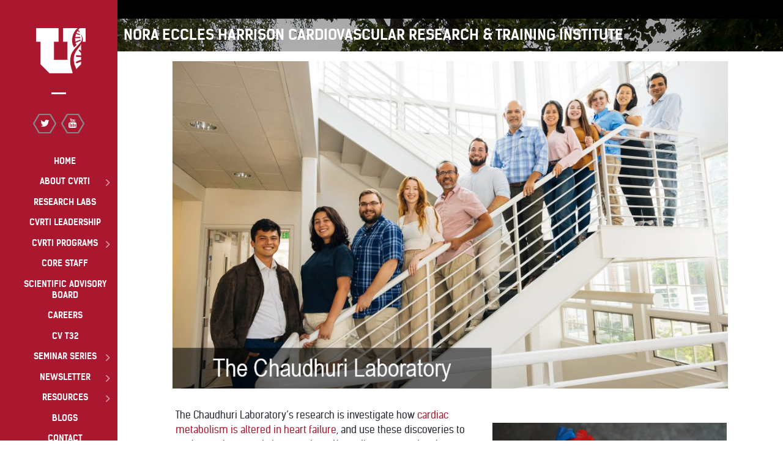

--- FILE ---
content_type: text/html; charset=UTF-8
request_url: https://cvrti.utah.edu/the-chaudhuri-laboratory/
body_size: 20031
content:
                            <!DOCTYPE html>
<html lang="en-US" dir="ltr">
                <head>
    
            <meta name="viewport" content="width=device-width, initial-scale=1.0">
        <meta http-equiv="X-UA-Compatible" content="IE=edge" />
        

        
            <meta http-equiv="Content-Type" content="text/html; charset=UTF-8" />
    <link rel="profile" href="http://gmpg.org/xfn/11" />
    <link rel="pingback" href="https://cvrti.utah.edu/xmlrpc.php" />
    
<!-- [BEGIN] Metadata added via All-Meta-Tags plugin by Space X-Chimp ( https://www.spacexchimp.com ) -->
<meta name='google-site-verification' content='BgAdd-WHQ6ejSG5dJrg6_r4EtG-Ibi-czhIKNHCYQGY' />
<!-- [END] Metadata added via All-Meta-Tags plugin by Space X-Chimp ( https://www.spacexchimp.com ) -->

    <style>
        #wpadminbar #wp-admin-bar-p404_free_top_button .ab-icon:before {
            content: "\f103";
            color: red;
            top: 2px;
        }
    </style>
        <style>
            :root {
                        }

                    </style>
		<meta name='robots' content='index, follow, max-image-preview:large, max-snippet:-1, max-video-preview:-1' />

	<!-- This site is optimized with the Yoast SEO plugin v21.5 - https://yoast.com/wordpress/plugins/seo/ -->
	<title>The Chaudhuri Laboratory - Cardiac Metabolism Research | CVRTI</title>
	<meta name="description" content="Learn more about the Chaudhuri Laboratory’s research at CVRTI as well as their mission, featured publications, and team here!" />
	<link rel="canonical" href="https://cvrti.utah.edu/the-chaudhuri-laboratory/" />
	<meta property="og:locale" content="en_US" />
	<meta property="og:type" content="article" />
	<meta property="og:title" content="The Chaudhuri Laboratory - Cardiac Metabolism Research | CVRTI" />
	<meta property="og:description" content="Learn more about the Chaudhuri Laboratory’s research at CVRTI as well as their mission, featured publications, and team here!" />
	<meta property="og:url" content="https://cvrti.utah.edu/the-chaudhuri-laboratory/" />
	<meta property="og:site_name" content="CVRTI" />
	<meta property="article:modified_time" content="2025-05-05T21:35:35+00:00" />
	<meta property="og:image" content="https://cvrti.utah.edu/wp-content/uploads/2025/05/The-Chaudhuri-Laboratory.jpg" />
	<meta name="twitter:card" content="summary_large_image" />
	<meta name="twitter:label1" content="Est. reading time" />
	<meta name="twitter:data1" content="1 minute" />
	<!-- / Yoast SEO plugin. -->


		<!-- This site uses the Google Analytics by MonsterInsights plugin v9.11.1 - Using Analytics tracking - https://www.monsterinsights.com/ -->
							<script src="//www.googletagmanager.com/gtag/js?id=G-YZ692C42JT"  data-cfasync="false" data-wpfc-render="false" type="text/javascript" async></script>
			<script data-cfasync="false" data-wpfc-render="false" type="text/javascript">
				var mi_version = '9.11.1';
				var mi_track_user = true;
				var mi_no_track_reason = '';
								var MonsterInsightsDefaultLocations = {"page_location":"https:\/\/cvrti.utah.edu\/the-chaudhuri-laboratory\/"};
								if ( typeof MonsterInsightsPrivacyGuardFilter === 'function' ) {
					var MonsterInsightsLocations = (typeof MonsterInsightsExcludeQuery === 'object') ? MonsterInsightsPrivacyGuardFilter( MonsterInsightsExcludeQuery ) : MonsterInsightsPrivacyGuardFilter( MonsterInsightsDefaultLocations );
				} else {
					var MonsterInsightsLocations = (typeof MonsterInsightsExcludeQuery === 'object') ? MonsterInsightsExcludeQuery : MonsterInsightsDefaultLocations;
				}

								var disableStrs = [
										'ga-disable-G-YZ692C42JT',
									];

				/* Function to detect opted out users */
				function __gtagTrackerIsOptedOut() {
					for (var index = 0; index < disableStrs.length; index++) {
						if (document.cookie.indexOf(disableStrs[index] + '=true') > -1) {
							return true;
						}
					}

					return false;
				}

				/* Disable tracking if the opt-out cookie exists. */
				if (__gtagTrackerIsOptedOut()) {
					for (var index = 0; index < disableStrs.length; index++) {
						window[disableStrs[index]] = true;
					}
				}

				/* Opt-out function */
				function __gtagTrackerOptout() {
					for (var index = 0; index < disableStrs.length; index++) {
						document.cookie = disableStrs[index] + '=true; expires=Thu, 31 Dec 2099 23:59:59 UTC; path=/';
						window[disableStrs[index]] = true;
					}
				}

				if ('undefined' === typeof gaOptout) {
					function gaOptout() {
						__gtagTrackerOptout();
					}
				}
								window.dataLayer = window.dataLayer || [];

				window.MonsterInsightsDualTracker = {
					helpers: {},
					trackers: {},
				};
				if (mi_track_user) {
					function __gtagDataLayer() {
						dataLayer.push(arguments);
					}

					function __gtagTracker(type, name, parameters) {
						if (!parameters) {
							parameters = {};
						}

						if (parameters.send_to) {
							__gtagDataLayer.apply(null, arguments);
							return;
						}

						if (type === 'event') {
														parameters.send_to = monsterinsights_frontend.v4_id;
							var hookName = name;
							if (typeof parameters['event_category'] !== 'undefined') {
								hookName = parameters['event_category'] + ':' + name;
							}

							if (typeof MonsterInsightsDualTracker.trackers[hookName] !== 'undefined') {
								MonsterInsightsDualTracker.trackers[hookName](parameters);
							} else {
								__gtagDataLayer('event', name, parameters);
							}
							
						} else {
							__gtagDataLayer.apply(null, arguments);
						}
					}

					__gtagTracker('js', new Date());
					__gtagTracker('set', {
						'developer_id.dZGIzZG': true,
											});
					if ( MonsterInsightsLocations.page_location ) {
						__gtagTracker('set', MonsterInsightsLocations);
					}
										__gtagTracker('config', 'G-YZ692C42JT', {"forceSSL":"true","link_attribution":"true"} );
										window.gtag = __gtagTracker;										(function () {
						/* https://developers.google.com/analytics/devguides/collection/analyticsjs/ */
						/* ga and __gaTracker compatibility shim. */
						var noopfn = function () {
							return null;
						};
						var newtracker = function () {
							return new Tracker();
						};
						var Tracker = function () {
							return null;
						};
						var p = Tracker.prototype;
						p.get = noopfn;
						p.set = noopfn;
						p.send = function () {
							var args = Array.prototype.slice.call(arguments);
							args.unshift('send');
							__gaTracker.apply(null, args);
						};
						var __gaTracker = function () {
							var len = arguments.length;
							if (len === 0) {
								return;
							}
							var f = arguments[len - 1];
							if (typeof f !== 'object' || f === null || typeof f.hitCallback !== 'function') {
								if ('send' === arguments[0]) {
									var hitConverted, hitObject = false, action;
									if ('event' === arguments[1]) {
										if ('undefined' !== typeof arguments[3]) {
											hitObject = {
												'eventAction': arguments[3],
												'eventCategory': arguments[2],
												'eventLabel': arguments[4],
												'value': arguments[5] ? arguments[5] : 1,
											}
										}
									}
									if ('pageview' === arguments[1]) {
										if ('undefined' !== typeof arguments[2]) {
											hitObject = {
												'eventAction': 'page_view',
												'page_path': arguments[2],
											}
										}
									}
									if (typeof arguments[2] === 'object') {
										hitObject = arguments[2];
									}
									if (typeof arguments[5] === 'object') {
										Object.assign(hitObject, arguments[5]);
									}
									if ('undefined' !== typeof arguments[1].hitType) {
										hitObject = arguments[1];
										if ('pageview' === hitObject.hitType) {
											hitObject.eventAction = 'page_view';
										}
									}
									if (hitObject) {
										action = 'timing' === arguments[1].hitType ? 'timing_complete' : hitObject.eventAction;
										hitConverted = mapArgs(hitObject);
										__gtagTracker('event', action, hitConverted);
									}
								}
								return;
							}

							function mapArgs(args) {
								var arg, hit = {};
								var gaMap = {
									'eventCategory': 'event_category',
									'eventAction': 'event_action',
									'eventLabel': 'event_label',
									'eventValue': 'event_value',
									'nonInteraction': 'non_interaction',
									'timingCategory': 'event_category',
									'timingVar': 'name',
									'timingValue': 'value',
									'timingLabel': 'event_label',
									'page': 'page_path',
									'location': 'page_location',
									'title': 'page_title',
									'referrer' : 'page_referrer',
								};
								for (arg in args) {
																		if (!(!args.hasOwnProperty(arg) || !gaMap.hasOwnProperty(arg))) {
										hit[gaMap[arg]] = args[arg];
									} else {
										hit[arg] = args[arg];
									}
								}
								return hit;
							}

							try {
								f.hitCallback();
							} catch (ex) {
							}
						};
						__gaTracker.create = newtracker;
						__gaTracker.getByName = newtracker;
						__gaTracker.getAll = function () {
							return [];
						};
						__gaTracker.remove = noopfn;
						__gaTracker.loaded = true;
						window['__gaTracker'] = __gaTracker;
					})();
									} else {
										console.log("");
					(function () {
						function __gtagTracker() {
							return null;
						}

						window['__gtagTracker'] = __gtagTracker;
						window['gtag'] = __gtagTracker;
					})();
									}
			</script>
							<!-- / Google Analytics by MonsterInsights -->
		<script type="text/javascript">
/* <![CDATA[ */
window._wpemojiSettings = {"baseUrl":"https:\/\/s.w.org\/images\/core\/emoji\/14.0.0\/72x72\/","ext":".png","svgUrl":"https:\/\/s.w.org\/images\/core\/emoji\/14.0.0\/svg\/","svgExt":".svg","source":{"concatemoji":"https:\/\/cvrti.utah.edu\/wp-includes\/js\/wp-emoji-release.min.js?ver=6.4.7"}};
/*! This file is auto-generated */
!function(i,n){var o,s,e;function c(e){try{var t={supportTests:e,timestamp:(new Date).valueOf()};sessionStorage.setItem(o,JSON.stringify(t))}catch(e){}}function p(e,t,n){e.clearRect(0,0,e.canvas.width,e.canvas.height),e.fillText(t,0,0);var t=new Uint32Array(e.getImageData(0,0,e.canvas.width,e.canvas.height).data),r=(e.clearRect(0,0,e.canvas.width,e.canvas.height),e.fillText(n,0,0),new Uint32Array(e.getImageData(0,0,e.canvas.width,e.canvas.height).data));return t.every(function(e,t){return e===r[t]})}function u(e,t,n){switch(t){case"flag":return n(e,"\ud83c\udff3\ufe0f\u200d\u26a7\ufe0f","\ud83c\udff3\ufe0f\u200b\u26a7\ufe0f")?!1:!n(e,"\ud83c\uddfa\ud83c\uddf3","\ud83c\uddfa\u200b\ud83c\uddf3")&&!n(e,"\ud83c\udff4\udb40\udc67\udb40\udc62\udb40\udc65\udb40\udc6e\udb40\udc67\udb40\udc7f","\ud83c\udff4\u200b\udb40\udc67\u200b\udb40\udc62\u200b\udb40\udc65\u200b\udb40\udc6e\u200b\udb40\udc67\u200b\udb40\udc7f");case"emoji":return!n(e,"\ud83e\udef1\ud83c\udffb\u200d\ud83e\udef2\ud83c\udfff","\ud83e\udef1\ud83c\udffb\u200b\ud83e\udef2\ud83c\udfff")}return!1}function f(e,t,n){var r="undefined"!=typeof WorkerGlobalScope&&self instanceof WorkerGlobalScope?new OffscreenCanvas(300,150):i.createElement("canvas"),a=r.getContext("2d",{willReadFrequently:!0}),o=(a.textBaseline="top",a.font="600 32px Arial",{});return e.forEach(function(e){o[e]=t(a,e,n)}),o}function t(e){var t=i.createElement("script");t.src=e,t.defer=!0,i.head.appendChild(t)}"undefined"!=typeof Promise&&(o="wpEmojiSettingsSupports",s=["flag","emoji"],n.supports={everything:!0,everythingExceptFlag:!0},e=new Promise(function(e){i.addEventListener("DOMContentLoaded",e,{once:!0})}),new Promise(function(t){var n=function(){try{var e=JSON.parse(sessionStorage.getItem(o));if("object"==typeof e&&"number"==typeof e.timestamp&&(new Date).valueOf()<e.timestamp+604800&&"object"==typeof e.supportTests)return e.supportTests}catch(e){}return null}();if(!n){if("undefined"!=typeof Worker&&"undefined"!=typeof OffscreenCanvas&&"undefined"!=typeof URL&&URL.createObjectURL&&"undefined"!=typeof Blob)try{var e="postMessage("+f.toString()+"("+[JSON.stringify(s),u.toString(),p.toString()].join(",")+"));",r=new Blob([e],{type:"text/javascript"}),a=new Worker(URL.createObjectURL(r),{name:"wpTestEmojiSupports"});return void(a.onmessage=function(e){c(n=e.data),a.terminate(),t(n)})}catch(e){}c(n=f(s,u,p))}t(n)}).then(function(e){for(var t in e)n.supports[t]=e[t],n.supports.everything=n.supports.everything&&n.supports[t],"flag"!==t&&(n.supports.everythingExceptFlag=n.supports.everythingExceptFlag&&n.supports[t]);n.supports.everythingExceptFlag=n.supports.everythingExceptFlag&&!n.supports.flag,n.DOMReady=!1,n.readyCallback=function(){n.DOMReady=!0}}).then(function(){return e}).then(function(){var e;n.supports.everything||(n.readyCallback(),(e=n.source||{}).concatemoji?t(e.concatemoji):e.wpemoji&&e.twemoji&&(t(e.twemoji),t(e.wpemoji)))}))}((window,document),window._wpemojiSettings);
/* ]]> */
</script>
<style id='wp-emoji-styles-inline-css' type='text/css'>

	img.wp-smiley, img.emoji {
		display: inline !important;
		border: none !important;
		box-shadow: none !important;
		height: 1em !important;
		width: 1em !important;
		margin: 0 0.07em !important;
		vertical-align: -0.1em !important;
		background: none !important;
		padding: 0 !important;
	}
</style>
<link rel='stylesheet' id='wp-block-library-css' href='https://cvrti.utah.edu/wp-includes/css/dist/block-library/style.min.css?ver=6.4.7' type='text/css' media='all' />
<style id='classic-theme-styles-inline-css' type='text/css'>
/*! This file is auto-generated */
.wp-block-button__link{color:#fff;background-color:#32373c;border-radius:9999px;box-shadow:none;text-decoration:none;padding:calc(.667em + 2px) calc(1.333em + 2px);font-size:1.125em}.wp-block-file__button{background:#32373c;color:#fff;text-decoration:none}
</style>
<style id='global-styles-inline-css' type='text/css'>
body{--wp--preset--color--black: #000000;--wp--preset--color--cyan-bluish-gray: #abb8c3;--wp--preset--color--white: #ffffff;--wp--preset--color--pale-pink: #f78da7;--wp--preset--color--vivid-red: #cf2e2e;--wp--preset--color--luminous-vivid-orange: #ff6900;--wp--preset--color--luminous-vivid-amber: #fcb900;--wp--preset--color--light-green-cyan: #7bdcb5;--wp--preset--color--vivid-green-cyan: #00d084;--wp--preset--color--pale-cyan-blue: #8ed1fc;--wp--preset--color--vivid-cyan-blue: #0693e3;--wp--preset--color--vivid-purple: #9b51e0;--wp--preset--gradient--vivid-cyan-blue-to-vivid-purple: linear-gradient(135deg,rgba(6,147,227,1) 0%,rgb(155,81,224) 100%);--wp--preset--gradient--light-green-cyan-to-vivid-green-cyan: linear-gradient(135deg,rgb(122,220,180) 0%,rgb(0,208,130) 100%);--wp--preset--gradient--luminous-vivid-amber-to-luminous-vivid-orange: linear-gradient(135deg,rgba(252,185,0,1) 0%,rgba(255,105,0,1) 100%);--wp--preset--gradient--luminous-vivid-orange-to-vivid-red: linear-gradient(135deg,rgba(255,105,0,1) 0%,rgb(207,46,46) 100%);--wp--preset--gradient--very-light-gray-to-cyan-bluish-gray: linear-gradient(135deg,rgb(238,238,238) 0%,rgb(169,184,195) 100%);--wp--preset--gradient--cool-to-warm-spectrum: linear-gradient(135deg,rgb(74,234,220) 0%,rgb(151,120,209) 20%,rgb(207,42,186) 40%,rgb(238,44,130) 60%,rgb(251,105,98) 80%,rgb(254,248,76) 100%);--wp--preset--gradient--blush-light-purple: linear-gradient(135deg,rgb(255,206,236) 0%,rgb(152,150,240) 100%);--wp--preset--gradient--blush-bordeaux: linear-gradient(135deg,rgb(254,205,165) 0%,rgb(254,45,45) 50%,rgb(107,0,62) 100%);--wp--preset--gradient--luminous-dusk: linear-gradient(135deg,rgb(255,203,112) 0%,rgb(199,81,192) 50%,rgb(65,88,208) 100%);--wp--preset--gradient--pale-ocean: linear-gradient(135deg,rgb(255,245,203) 0%,rgb(182,227,212) 50%,rgb(51,167,181) 100%);--wp--preset--gradient--electric-grass: linear-gradient(135deg,rgb(202,248,128) 0%,rgb(113,206,126) 100%);--wp--preset--gradient--midnight: linear-gradient(135deg,rgb(2,3,129) 0%,rgb(40,116,252) 100%);--wp--preset--font-size--small: 13px;--wp--preset--font-size--medium: 20px;--wp--preset--font-size--large: 36px;--wp--preset--font-size--x-large: 42px;--wp--preset--spacing--20: 0.44rem;--wp--preset--spacing--30: 0.67rem;--wp--preset--spacing--40: 1rem;--wp--preset--spacing--50: 1.5rem;--wp--preset--spacing--60: 2.25rem;--wp--preset--spacing--70: 3.38rem;--wp--preset--spacing--80: 5.06rem;--wp--preset--shadow--natural: 6px 6px 9px rgba(0, 0, 0, 0.2);--wp--preset--shadow--deep: 12px 12px 50px rgba(0, 0, 0, 0.4);--wp--preset--shadow--sharp: 6px 6px 0px rgba(0, 0, 0, 0.2);--wp--preset--shadow--outlined: 6px 6px 0px -3px rgba(255, 255, 255, 1), 6px 6px rgba(0, 0, 0, 1);--wp--preset--shadow--crisp: 6px 6px 0px rgba(0, 0, 0, 1);}:where(.is-layout-flex){gap: 0.5em;}:where(.is-layout-grid){gap: 0.5em;}body .is-layout-flow > .alignleft{float: left;margin-inline-start: 0;margin-inline-end: 2em;}body .is-layout-flow > .alignright{float: right;margin-inline-start: 2em;margin-inline-end: 0;}body .is-layout-flow > .aligncenter{margin-left: auto !important;margin-right: auto !important;}body .is-layout-constrained > .alignleft{float: left;margin-inline-start: 0;margin-inline-end: 2em;}body .is-layout-constrained > .alignright{float: right;margin-inline-start: 2em;margin-inline-end: 0;}body .is-layout-constrained > .aligncenter{margin-left: auto !important;margin-right: auto !important;}body .is-layout-constrained > :where(:not(.alignleft):not(.alignright):not(.alignfull)){max-width: var(--wp--style--global--content-size);margin-left: auto !important;margin-right: auto !important;}body .is-layout-constrained > .alignwide{max-width: var(--wp--style--global--wide-size);}body .is-layout-flex{display: flex;}body .is-layout-flex{flex-wrap: wrap;align-items: center;}body .is-layout-flex > *{margin: 0;}body .is-layout-grid{display: grid;}body .is-layout-grid > *{margin: 0;}:where(.wp-block-columns.is-layout-flex){gap: 2em;}:where(.wp-block-columns.is-layout-grid){gap: 2em;}:where(.wp-block-post-template.is-layout-flex){gap: 1.25em;}:where(.wp-block-post-template.is-layout-grid){gap: 1.25em;}.has-black-color{color: var(--wp--preset--color--black) !important;}.has-cyan-bluish-gray-color{color: var(--wp--preset--color--cyan-bluish-gray) !important;}.has-white-color{color: var(--wp--preset--color--white) !important;}.has-pale-pink-color{color: var(--wp--preset--color--pale-pink) !important;}.has-vivid-red-color{color: var(--wp--preset--color--vivid-red) !important;}.has-luminous-vivid-orange-color{color: var(--wp--preset--color--luminous-vivid-orange) !important;}.has-luminous-vivid-amber-color{color: var(--wp--preset--color--luminous-vivid-amber) !important;}.has-light-green-cyan-color{color: var(--wp--preset--color--light-green-cyan) !important;}.has-vivid-green-cyan-color{color: var(--wp--preset--color--vivid-green-cyan) !important;}.has-pale-cyan-blue-color{color: var(--wp--preset--color--pale-cyan-blue) !important;}.has-vivid-cyan-blue-color{color: var(--wp--preset--color--vivid-cyan-blue) !important;}.has-vivid-purple-color{color: var(--wp--preset--color--vivid-purple) !important;}.has-black-background-color{background-color: var(--wp--preset--color--black) !important;}.has-cyan-bluish-gray-background-color{background-color: var(--wp--preset--color--cyan-bluish-gray) !important;}.has-white-background-color{background-color: var(--wp--preset--color--white) !important;}.has-pale-pink-background-color{background-color: var(--wp--preset--color--pale-pink) !important;}.has-vivid-red-background-color{background-color: var(--wp--preset--color--vivid-red) !important;}.has-luminous-vivid-orange-background-color{background-color: var(--wp--preset--color--luminous-vivid-orange) !important;}.has-luminous-vivid-amber-background-color{background-color: var(--wp--preset--color--luminous-vivid-amber) !important;}.has-light-green-cyan-background-color{background-color: var(--wp--preset--color--light-green-cyan) !important;}.has-vivid-green-cyan-background-color{background-color: var(--wp--preset--color--vivid-green-cyan) !important;}.has-pale-cyan-blue-background-color{background-color: var(--wp--preset--color--pale-cyan-blue) !important;}.has-vivid-cyan-blue-background-color{background-color: var(--wp--preset--color--vivid-cyan-blue) !important;}.has-vivid-purple-background-color{background-color: var(--wp--preset--color--vivid-purple) !important;}.has-black-border-color{border-color: var(--wp--preset--color--black) !important;}.has-cyan-bluish-gray-border-color{border-color: var(--wp--preset--color--cyan-bluish-gray) !important;}.has-white-border-color{border-color: var(--wp--preset--color--white) !important;}.has-pale-pink-border-color{border-color: var(--wp--preset--color--pale-pink) !important;}.has-vivid-red-border-color{border-color: var(--wp--preset--color--vivid-red) !important;}.has-luminous-vivid-orange-border-color{border-color: var(--wp--preset--color--luminous-vivid-orange) !important;}.has-luminous-vivid-amber-border-color{border-color: var(--wp--preset--color--luminous-vivid-amber) !important;}.has-light-green-cyan-border-color{border-color: var(--wp--preset--color--light-green-cyan) !important;}.has-vivid-green-cyan-border-color{border-color: var(--wp--preset--color--vivid-green-cyan) !important;}.has-pale-cyan-blue-border-color{border-color: var(--wp--preset--color--pale-cyan-blue) !important;}.has-vivid-cyan-blue-border-color{border-color: var(--wp--preset--color--vivid-cyan-blue) !important;}.has-vivid-purple-border-color{border-color: var(--wp--preset--color--vivid-purple) !important;}.has-vivid-cyan-blue-to-vivid-purple-gradient-background{background: var(--wp--preset--gradient--vivid-cyan-blue-to-vivid-purple) !important;}.has-light-green-cyan-to-vivid-green-cyan-gradient-background{background: var(--wp--preset--gradient--light-green-cyan-to-vivid-green-cyan) !important;}.has-luminous-vivid-amber-to-luminous-vivid-orange-gradient-background{background: var(--wp--preset--gradient--luminous-vivid-amber-to-luminous-vivid-orange) !important;}.has-luminous-vivid-orange-to-vivid-red-gradient-background{background: var(--wp--preset--gradient--luminous-vivid-orange-to-vivid-red) !important;}.has-very-light-gray-to-cyan-bluish-gray-gradient-background{background: var(--wp--preset--gradient--very-light-gray-to-cyan-bluish-gray) !important;}.has-cool-to-warm-spectrum-gradient-background{background: var(--wp--preset--gradient--cool-to-warm-spectrum) !important;}.has-blush-light-purple-gradient-background{background: var(--wp--preset--gradient--blush-light-purple) !important;}.has-blush-bordeaux-gradient-background{background: var(--wp--preset--gradient--blush-bordeaux) !important;}.has-luminous-dusk-gradient-background{background: var(--wp--preset--gradient--luminous-dusk) !important;}.has-pale-ocean-gradient-background{background: var(--wp--preset--gradient--pale-ocean) !important;}.has-electric-grass-gradient-background{background: var(--wp--preset--gradient--electric-grass) !important;}.has-midnight-gradient-background{background: var(--wp--preset--gradient--midnight) !important;}.has-small-font-size{font-size: var(--wp--preset--font-size--small) !important;}.has-medium-font-size{font-size: var(--wp--preset--font-size--medium) !important;}.has-large-font-size{font-size: var(--wp--preset--font-size--large) !important;}.has-x-large-font-size{font-size: var(--wp--preset--font-size--x-large) !important;}
.wp-block-navigation a:where(:not(.wp-element-button)){color: inherit;}
:where(.wp-block-post-template.is-layout-flex){gap: 1.25em;}:where(.wp-block-post-template.is-layout-grid){gap: 1.25em;}
:where(.wp-block-columns.is-layout-flex){gap: 2em;}:where(.wp-block-columns.is-layout-grid){gap: 2em;}
.wp-block-pullquote{font-size: 1.5em;line-height: 1.6;}
</style>
<link rel='stylesheet' id='ce_responsive-css' href='https://cvrti.utah.edu/wp-content/plugins/simple-embed-code/css/video-container.min.css?ver=2.5.1' type='text/css' media='all' />
<link rel='stylesheet' id='rt-fontawsome-css' href='https://cvrti.utah.edu/wp-content/plugins/the-post-grid/assets/vendor/font-awesome/css/font-awesome.min.css?ver=1769065800' type='text/css' media='all' />
<link rel='stylesheet' id='rt-tpg-css' href='https://cvrti.utah.edu/wp-content/plugins/the-post-grid-pro/assets/css/thepostgrid.min.css?ver=1769065800' type='text/css' media='all' />
<link rel='stylesheet' id='dflip-style-css' href='https://cvrti.utah.edu/wp-content/plugins/3d-flipbook-dflip-lite/assets/css/dflip.min.css?ver=2.3.57' type='text/css' media='all' />
<link rel='stylesheet' id='lightcase-css' href='https://cvrti.utah.edu/wp-content/plugins/gantry5/assets/css/lightcase.css?ver=6.4.7' type='text/css' media='all' />
<link rel='stylesheet' id='nucleus-css' href='https://cvrti.utah.edu/wp-content/plugins/gantry5/engines/nucleus/css-compiled/nucleus.css?ver=6.4.7' type='text/css' media='all' />
<link rel='stylesheet' id='kraken-css' href='https://cvrti.utah.edu/wp-content/themes/rt_kraken/custom/css-compiled/kraken.css?ver=6.4.7' type='text/css' media='all' />
<link rel='stylesheet' id='wordpress-css' href='https://cvrti.utah.edu/wp-content/plugins/gantry5/engines/nucleus/css-compiled/wordpress.css?ver=6.4.7' type='text/css' media='all' />
<link rel='stylesheet' id='style-css' href='https://cvrti.utah.edu/wp-content/themes/rt_kraken/style.css?ver=6.4.7' type='text/css' media='all' />
<link rel='stylesheet' id='font-awesome.min-css' href='https://cvrti.utah.edu/wp-content/plugins/gantry5/assets/css/font-awesome.min.css?ver=6.4.7' type='text/css' media='all' />
<link rel='stylesheet' id='kraken-wordpress-css' href='https://cvrti.utah.edu/wp-content/themes/rt_kraken/custom/css-compiled/kraken-wordpress.css?ver=6.4.7' type='text/css' media='all' />
<link rel='stylesheet' id='custom-css' href='https://cvrti.utah.edu/wp-content/themes/rt_kraken/custom/css-compiled/custom.css?ver=6.4.7' type='text/css' media='all' />
<script type="text/javascript" src="https://cvrti.utah.edu/wp-content/plugins/google-analytics-for-wordpress/assets/js/frontend-gtag.js?ver=9.11.1" id="monsterinsights-frontend-script-js" async="async" data-wp-strategy="async"></script>
<script data-cfasync="false" data-wpfc-render="false" type="text/javascript" id='monsterinsights-frontend-script-js-extra'>/* <![CDATA[ */
var monsterinsights_frontend = {"js_events_tracking":"true","download_extensions":"doc,pdf,ppt,zip,xls,docx,pptx,xlsx","inbound_paths":"[{\"path\":\"\\\/go\\\/\",\"label\":\"affiliate\"},{\"path\":\"\\\/recommend\\\/\",\"label\":\"affiliate\"}]","home_url":"https:\/\/cvrti.utah.edu","hash_tracking":"false","v4_id":"G-YZ692C42JT"};/* ]]> */
</script>
<script type="text/javascript" src="https://cvrti.utah.edu/wp-includes/js/jquery/jquery.min.js?ver=3.7.1" id="jquery-core-js"></script>
<script type="text/javascript" src="https://cvrti.utah.edu/wp-includes/js/jquery/jquery-migrate.min.js?ver=3.4.1" id="jquery-migrate-js"></script>
<link rel="https://api.w.org/" href="https://cvrti.utah.edu/wp-json/" /><link rel="alternate" type="application/json" href="https://cvrti.utah.edu/wp-json/wp/v2/pages/1672" /><link rel="EditURI" type="application/rsd+xml" title="RSD" href="https://cvrti.utah.edu/xmlrpc.php?rsd" />
<meta name="generator" content="WordPress 6.4.7" />
<link rel='shortlink' href='https://cvrti.utah.edu/?p=1672' />
<link rel="alternate" type="application/json+oembed" href="https://cvrti.utah.edu/wp-json/oembed/1.0/embed?url=https%3A%2F%2Fcvrti.utah.edu%2Fthe-chaudhuri-laboratory%2F" />
<link rel="alternate" type="text/xml+oembed" href="https://cvrti.utah.edu/wp-json/oembed/1.0/embed?url=https%3A%2F%2Fcvrti.utah.edu%2Fthe-chaudhuri-laboratory%2F&#038;format=xml" />
<script>readMoreArgs = []</script><script type="text/javascript">
				EXPM_VERSION=3.45;EXPM_AJAX_URL='https://cvrti.utah.edu/wp-admin/admin-ajax.php';
			function yrmAddEvent(element, eventName, fn) {
				if (element.addEventListener)
					element.addEventListener(eventName, fn, false);
				else if (element.attachEvent)
					element.attachEvent('on' + eventName, fn);
			}
			</script><script type="application/ld+json">
{
  "@context": "https://schema.org",
  "@type": "Organization",
  "name": "Nora Eccles Harrison Cardiovascular Research & Training Institute",
  "alternateName": "CVRTI",
  "url": "https://cvrti.utah.edu/",
  "logo": "https://cvrti.utah.edu/wp-content/themes/rt_kraken/custom/images/logo/logo.png",
  "sameAs": [
    "https://www.facebook.com/NEH.CVRTI",
    "https://twitter.com/NEH_CVRTI"
  ]
}
</script>

<!-- This site is optimized with the Schema plugin v1.7.9.6 - https://schema.press -->
<script type="application/ld+json">{"@context":"https:\/\/schema.org\/","@type":"Article","mainEntityOfPage":{"@type":"WebPage","@id":"https:\/\/cvrti.utah.edu\/the-chaudhuri-laboratory\/"},"url":"https:\/\/cvrti.utah.edu\/the-chaudhuri-laboratory\/","headline":"The Chaudhuri Laboratory","datePublished":"2021-02-25T11:43:30-06:00","dateModified":"2025-05-05T15:35:35-06:00","publisher":{"@type":"Organization","@id":"https:\/\/cvrti.utah.edu\/#organization","name":"NORA ECCLES HARRISON CARDIOVASCULAR RESEARCH &amp; TRAINING INSTITUTE","logo":{"@type":"ImageObject","url":"","width":600,"height":60}},"description":"The Chaudhuri Laboratory’s research is investigate how cardiac metabolism is altered in heart failure, and use these discoveries to seek new therapeutic interventions. Heart disease remains the leading cause of death worldwide. Heart failure—the inability of the heart to pump sufficient blood with each heartbeat—is an increasingly prevalent cause","author":{"@type":"Person","name":"u0711090","url":"https:\/\/cvrti.utah.edu\/author\/u0711090\/","image":{"@type":"ImageObject","url":"https:\/\/secure.gravatar.com\/avatar\/e23a28427f9143a5939055f79ef16040?s=96&d=mm&r=g","height":96,"width":96}}}</script>

        <style>
            :root {
                --tpg-primary-color: #0d6efd;
                --tpg-secondary-color: #0654c4;
                --tpg-primary-light: #c4d0ff
            }

                        body .rt-tpg-container .rt-loading,
            body #bottom-script-loader .rt-ball-clip-rotate {
                color: #0367bf !important;
            }

                    </style>
		<meta name="tec-api-version" content="v1"><meta name="tec-api-origin" content="https://cvrti.utah.edu"><link rel="alternate" href="https://cvrti.utah.edu/wp-json/tribe/events/v1/" /><!-- This code is added by Analytify (6.0.2) https://analytify.io/ !-->
			<script>
				(function(i,s,o,g,r,a,m){i['GoogleAnalyticsObject']=r;i[r]=i[r]||function(){
					(i[r].q=i[r].q||[]).push(arguments)},i[r].l=1*new Date();a=s.createElement(o),
					m=s.getElementsByTagName(o)[0];a.async=1;a.src=g;m.parentNode.insertBefore(a,m)
				})

				(window,document,'script','//www.google-analytics.com/analytics.js','ga');
				
					ga('create', 'G-YZ692C42JT', 'auto');ga('send', 'pageview');
			</script>

			<!-- This code is added by Analytify (6.0.2) !-->		<script>
			document.documentElement.className = document.documentElement.className.replace('no-js', 'js');
		</script>
				<style>
			.no-js img.lazyload {
				display: none;
			}

			figure.wp-block-image img.lazyloading {
				min-width: 150px;
			}

						.lazyload, .lazyloading {
				opacity: 0;
			}

			.lazyloaded {
				opacity: 1;
				transition: opacity 400ms;
				transition-delay: 0ms;
			}

					</style>
		<script src="https://cdnjs.cloudflare.com/ajax/libs/Swiper/3.4.2/js/swiper.jquery.min.js"></script><link rel="icon" href="https://cvrti.utah.edu/wp-content/uploads/2022/06/cropped-dont-a4-150x150.png" sizes="32x32" />
<link rel="icon" href="https://cvrti.utah.edu/wp-content/uploads/2022/06/cropped-dont-a4-300x300.png" sizes="192x192" />
<link rel="apple-touch-icon" href="https://cvrti.utah.edu/wp-content/uploads/2022/06/cropped-dont-a4-300x300.png" />
<meta name="msapplication-TileImage" content="https://cvrti.utah.edu/wp-content/uploads/2022/06/cropped-dont-a4-300x300.png" />
		<style type="text/css" id="wp-custom-css">
			.tribe-events .tribe-events-l-container {
	background-color: #fff;}

.cool-timeline .timeline-post .timeline-meta {
    display: none;
}
select{background-color:#e0153d;
	
}


.people {
	color:white;
	font-size:1.2rem
}
.g-infolist-item-desc a:hover{
	color:red;
}

.home-title{
position:absolute; 
	left:-180px;
	
	
}

.g-infolist-item-title.g-bold{
	text-decoration: underline;
	
}
#g-fixedside .g-fixedside-logo span, #g-offcanvas .g-offcanvas-logo span {
	display: none;
}
.g-style-preset7 #g-fixedside .g-fixedside-logo.g-logo-alt img, .g-style-preset8 #g-fixedside .g-fixedside-logo.g-logo-alt img, .g-style-preset7 #g-offcanvas .g-offcanvas-logo.g-logo-alt img, .g-style-preset8 #g-offcanvas .g-offcanvas-logo.g-logo-alt img {
	display: block;
}
#g-header .g-container {
	width: 100%;
}
#g-header .g-container .g-content {
	position: relative;
}
.g-home #g-header .g-container .home-title {
	left: 0;
	max-width: 700px;
	margin-left: auto;
	margin-right: auto;
}
#g-header .g-container .g-infolist-tags .g-tag {
	line-height: 1.4;
}
@media screen and (min-width: 1025px) {
	.g-home #g-header .g-container .home-title {
		margin-left: 35px;
	}
	#g-header .g-container .g-infolist-tags .g-tag {
		position: absolute;
    left: 0;
    bottom: 0;
	}
}

.g-gridstatistic-desc .summary {
	font-size:x-large;
	
}

.swiper-container-horizontal>.swiper-pagination-bullets, .swiper-pagination-custom, .swiper-pagination-fraction {
	bottom:unset;
}



.g-content {
	
	padding:0rem;
}

.g-title-promo .g-title:before, .g-title-promo .g-title:after {
	
	
	    width: 100px;
    height: 74px;
    top: 10%;
}

.g-swiper{
	
	margin-top:-7rem;
}


.labs {
    color: white;
    font-size: 0.8rem;
}

.g-infolist.spaced .g-infolist-item {
    background-color: #474b53;
	
}

.labpage {
	color: #272c35;
	background-color: #ffffff;
	
}
.left {
 float: left;
 padding: 0 20px 20px 0;
}

.noborder table, 
.noborder tr, 
.noborder td {
    border: none;
}

.wp-block-media-text__media img {

    width: 90%;
}

.homeelement {
	
	margin-top:110px;

	
}

#g-header .g-carousel .swiper-slide-content {
	margin: 3rem 0;

}

.has-inline-color a{
	color:white;
}

.has-inline-color a:hover{
	color:red;
}

#g-container-1233 .g-promoimage-iconbutton {
	display:none;
}

.yrm-cntent-1 {
	color: white;align-content}

.g-promoimage .g-promoimage-title, .g-promoimage .g-promoimage-icon a {
    font-size: small;
}

.has-medium-font-size {
    margin-top: -7px;
   
}

.alignleft {
	margin-left:-40px;
}

#g-showcase .post-5324{
	background-color:white;
	color:black;
}

#g-showcase .post-4837{
	background-color:white;
	color:black;
	padding-top:50px;
	padding-left:50px;
	padding-right:50px;
}

 .yotu-videos.yotu-mode-list .yotu-video h3 {
	 color:white;
	 font-size:25px;
}

.post-3951 .yotu-videos .yotu-video-description {
	
	 color:white;
	 font-size:15px;
}

#wpforms-submit-6074{
background-color:#aa1830;
min-width:181px;
color:#ffffff;
}


#wpforms-6074 {
	margin-top:-40px;
	padding-bottom:30px;
	padding-top:30px;
	padding-left:30px;
	background-color:#aa1830;
}


div.wpforms-container-full .wpforms-form input.wpforms-field-medium, div.wpforms-container-full .wpforms-form select.wpforms-field-medium, div.wpforms-container-full .wpforms-form .wpforms-field-row.wpforms-field-medium {
    max-width: 90%;
}

.post-6078 .wp-container-2  {
		background-color:#cf2e2e;
	  
}

.post-6078 h3 {
	text-align:center;
	padding-bottom:0;
	
}

.post-6078 .wp-block-image  img {
	margin-left:-40px;
    height: auto;
    max-width: 110%;
    vertical-align: bottom;
}


.post-2794  a {
	color:#272c35;
}

.post-2654 h2 {
    font-size: 1.6rem;
}

.page-id-6851 #infolist-7070-particle  {
	color:black;
}

.page-id-6851 #infolist-7070-particle a{
	color:black;
}

.button {
	background:#aa1830;
}

hr.new5 {
 border: 1px solid #aa1830;
}

div.wpforms-container-full .wpforms-form .wpforms-field-label {
	color:white;
}

.yrm-cntent-1 {
    color: black;
   
}

#g-fixedside .g-main-nav .g-toplevel > li:hover > .g-menu-item-container, #g-fixedside .g-main-nav .g-toplevel > li.active > .g-menu-item-container {
    color: white;
}


.rt-tpg-container img {
    height: 200px;

}

#g-header .g-carousel .swiper-slide-content {
    border: none;
}

.wp-block-image figcaption {
    font-size: small;
 
   
}

#post-7115 h2.has-background{
	padding:0;
}

.post-7672 .wp-block-image  img {
	margin-left:-40px;
    height: auto;
    max-width: 110%;
    vertical-align: bottom;
}

#post-7115 .wp-block-buttons>.wp-block-button.has-custom-width .wp-block-button__link {
    width: 75%;
}


#g-footer .g-infolist .g-infolist-item {
    -webkit-box-flex: 1;
    -moz-box-flex: 1;
    box-flex: 1;
    -webkit-flex: 1 1 auto;
    -moz-flex: 1 1 auto;
    -ms-flex: 1 1 auto;
    flex: 1 1 auto;
    width: 100%;
    float: left;
	margin:0;
	padding:0;
	margin-top:10px
	
}

#g-footer .g-content {
   padding: 0;
	
}


li {
	padding-left: 20px;
	margin-bottom: 20px;
}


#post-9012 img {
display: none;
}


#post-9005 img {
display: none;
}

#post-9014 img {
display: none;
}

#post-9017 img {
display: none;
}

#post-9019 img {
display: none;
}

#post-9022 img {
display: none;
}

#post-9376 img {
display: none;
}

#post-9456 .yrm-btn-wrapper {
    text-align: left;
    padding-top: 5px;
    position: relative;
}

.yrm-cntent-1 {
    font-weight: 400;
    padding: 0px;
    font-family: "kelson_sans", "Helvetica", "Tahoma", "Geneva", "Arial", sans-serif;
	
}

#wpda_item_container_2 {
	
	display:none;
}


#wpdevart_org_chart_container_1 li.has_children::after {
	content:"Administration";

	
	
}

#wpdevart_org_chart_container_1 li.has_children.next_no_children::before {
	content:"Research";
	margin-top:20px;
	
	
}

#post-10661 img {
display: none;
}

#post-10765 img,
#post-10763 img,
#post-10758 img,
#post-10686 img,
#post-10670 img,
#post-10661 img,
#post-10749 img,
#post-10734 img,
#post-10726 img,
#post-10717 img,
#post-10704 img,
#post-10700 img,
#post-11733 img {
    display: none;
}


#post-10610 .has-text-align-left {
    text-align: justify;
}

#post-11055 .wp-block-media-text__content li{
	
	margin-bottom:0px;
}



#post-11003 .wp-block-media-text__content li{
	
	margin-bottom:0px;
}


.wptb-table-container table td {
    padding: 15px;
    position: relative;
    box-sizing: content-box;
    vertical-align: middle;
    border: 0px;
}


.ect-list-date .ect-date-area .ev-mo {
    font-size: .5em;
    clear: both;
    display: inline-block;
    width: 100%;
}
		</style>
		
                
</head>

    
    <body class="gantry g-offcanvas-left g-default g-style-preset8 page-template-default page page-id-1672 site outline-default dir-ltr rttpg rttpg-7.7.19 radius-frontend rttpg-body-wrap tribe-no-js page-template-kraken">

        
                    

        <div id="g-offcanvas"  data-g-offcanvas-swipe="1" data-g-offcanvas-css3="1">
                        <div class="g-grid">                        

        <div class="g-block size-100 nomarginall nopaddingall">
             <div id="logo-4253-particle" class="g-content g-particle">            <a href="https://cvrti.utah.edu" title="Kraken" rel="" class="g-offcanvas-logo g-logo-alt">
        <img data-src="https://cvrti.utah.edu/wp-content/themes/rt_kraken/custom/images/logo/logo.png" alt="Kraken" src="[data-uri]" class="lazyload" />
        <span>Kraken</span>
</a>
            </div>
        </div>
            </div>
                    <div class="g-grid">                        

        <div class="g-block size-100 nomarginall nopaddingall center">
             <div id="social-2909-particle" class="g-content g-particle">            <div class="g-social social">
                    <a target="_blank" href="http://www.twitter.com/rockettheme" title="">
                <span class="fa fa-twitter fa-fw"></span>
                <span class="g-social-text"></span>
            </a>
            </div>
            </div>
        </div>
            </div>
                    <div class="g-grid">                        

        <div class="g-block size-100">
             <div id="mobile-menu-5465-particle" class="g-content g-particle">            <div id="g-mobilemenu-container" data-g-menu-breakpoint="48rem"></div>
            </div>
        </div>
            </div>
    </div>
        <div id="g-page-surround">
            <div class="g-offcanvas-hide g-offcanvas-toggle" role="navigation" data-offcanvas-toggle aria-controls="g-offcanvas" aria-expanded="false"><i class="fa fa-fw fa-bars"></i></div>                        

                                                        
                <section id="g-top">
                <div class="g-container">                                <div class="g-grid">                        

        <div class="g-block size-100 nomarginall nopaddingall">
             <div class="g-system-messages">
                                            <div id="system-message-container">
    <div id="system-message">
            </div>
</div>
            
    </div>
        </div>
            </div>
            </div>
        
    </section>
                                                    
                <header id="g-header">
                <div class="g-container">                                <div class="g-grid">                        

        <div class="g-block size-100">
             <div id="infolist-5076-particle" class="g-content g-particle">            <div class="g-infolist g-1cols center g-layercontent noborder">
    
    
          <div class="g-infolist-item ">
        
                
                
        <div class="g-infolist-item-text g-infolist-textstyle-header">
                    
                    <div class="g-infolist-tags">
                       
              <span class="g-tag">Nora Eccles Harrison Cardiovascular Research &amp; Training Institute</span>
             
           
      
                    </div>
          
                    
                  </div>
        
              </div>
    
  </div>
            </div>
        </div>
            </div>
            </div>
        
    </header>
                                                    
                <section id="g-showcase">
                <div class="g-container">                                <div class="g-grid">                        

        <div class="g-block size-100">
             <div class="g-content">
                                                        
    <div class="platform-content">
        <div class="content-wrapper">
            <section class="entry">

                <article class="post-type-page post-1672 page type-page status-publish hentry" id="post-1672">

    
                <section class="entry-header">

            
                                    
        </section>
        
                
                        <section class="entry-content">

                                                
                                
<figure class="wp-block-image size-full is-style-default"><img fetchpriority="high" decoding="async" width="1024" height="603" src="https://cvrti.utah.edu/wp-content/uploads/2025/05/The-Chaudhuri-Laboratory.jpg" alt="Chaudhuri Lab" class="wp-image-11656"/></figure>



<div class="wp-block-media-text alignwide has-media-on-the-right is-stacked-on-mobile" style="grid-template-columns:auto 43%"><div class="wp-block-media-text__content">
<p>The Chaudhuri Laboratory’s research is investigate how <a href="https://cvrti.utah.edu/heart-biology-muscle-failure-research-cvrti/">cardiac metabolism is altered in heart failure</a>, and use these discoveries to seek new therapeutic interventions. Heart disease remains the leading cause of death worldwide. Heart failure—the inability of the heart to pump sufficient blood with each heartbeat—is an increasingly prevalent cause of such disease, contributing to one in 9 deaths in the United States. We study how altering the transport of calcium ions into mitochondria, critical for the cardiac heartbeat and metabolism, can be used to <a href="https://cvrti.utah.edu/what-is-heart-failure-therapy/">treat heart failure</a>. For these studies, we focus on both adult and pediatric forms of this disease, particularly those caused by mitochondrial dysfunction.</p>



<p><script type="application/ld+json">
{
  "@context": "https://schema.org",
  "@type": "EducationalOrganization",
  "name": "The Chaudhuri Laboratory",
  "alternateName": "Chaudhuri Lab",
  "url": "https://cvrti.utah.edu/the-chaudhuri-laboratory/",
  "logo": "https://cvrti.utah.edu/wp-content/themes/rt_kraken/custom/images/logo/logo.png"
}
</script></p>
</div><figure class="wp-block-media-text__media"><img decoding="async" width="1024" height="576" data-src="https://cvrti.utah.edu/wp-content/uploads/2021/02/robina-weermeijer-qIK_fc-4fmw-unsplash-1024x576.jpg" alt="Colored Model of Heart on Grey Background" class="wp-image-1679 size-full lazyload" src="[data-uri]" style="--smush-placeholder-width: 1024px; --smush-placeholder-aspect-ratio: 1024/576;" /></figure></div>



<div style="padding-left:50px"><a class="button has-text-color has-background" href="https://chaudhurilab.org/ " style="border-radius:2px;background-color:#ba0c49;color:#fffffa">Visit Chaudhuri Lab</a></div>



<h2 class="wp-block-heading">Featured Publications</h2>


<div class="wptb-table-container wptb-table-2455"><div class="wptb-table-container-matrix" id="wptb-table-id-2455" data-wptb-version="2.0.3" data-wptb-pro-status="false"><table class="wptb-preview-table wptb-element-main-table_setting-2455" style="border-spacing: 3px 3px; border-collapse: collapse !important; min-width: 567px; border: 1px solid rgb(209, 209, 209); " data-border-spacing-columns="3" data-border-spacing-rows="3" data-reconstraction="1" data-wptb-table-directives="eyJpbm5lckJvcmRlcnMiOnsiYWN0aXZlIjoiYWxsIiwiYm9yZGVyV2lkdGgiOjEsImJvcmRlclJhZGl1c2VzIjp7ImFsbCI6MCwicm93IjowLCJjb2x1bW4iOjB9fX0=" data-wptb-responsive-directives="[base64]" data-wptb-cells-width-auto-count="4" data-wptb-extra-styles="LyogRW50ZXIgeW91ciBjdXN0b20gQ1NTIHJ1bGVzIGhlcmUgKi8=" data-wptb-pro-pagination-top-row-header="false" data-wptb-rows-per-page="10" data-wptb-pro-search-top-row-header="false" data-wptb-searchbar-position="left" role="table" data-table-columns="4" data-wptb-table-alignment="center" data-wptb-td-width-auto="120" data-wptb-table-tds-sum-max-width="567" data-wptb-header-background-color="rgba(0, 0, 0, 0)" data-wptb-even-row-background-color="rgba(0, 0, 0, 0)" data-wptb-odd-row-background-color="rgba(0, 0, 0, 0)"><tbody data-global-font-size="15"><tr class="wptb-row " style="background-color: rgba(0, 0, 0, 0); "><td class="wptb-cell " colspan="1" rowspan="1" style="padding: 10px; border-width: 1px; border-color: rgb(209, 209, 209); border-style: solid; border-radius: 0px; " data-y-index="0" data-x-index="0" data-wptb-css-td-auto-width="false" data-wptb-css-td-auto-height="false" data-wptb-cell-vertical-alignment="center"><div class="wptb-text-container wptb-ph-element wptb-element-text-597" style="font-size: 15px; "><div style="position: relative;"><p></p></div></div><div class="wptb-image-container wptb-ph-element wptb-element-image-1" data-wptb-image-alignment="center" data-wptb-image-size-relative="container" style=""><div class="wptb-image-wrapper"><span class="wptb-link-target" style="float: none; width: 100%; "><img decoding="async" class="wptb-image-element-target lazyload" height="754" width="1050" data-src="https://cvrti.utah.edu/wp-content/uploads/2021/05/nihms-1653544-f0006.jpeg" style="--smush-placeholder-width: 1050px; --smush-placeholder-aspect-ratio: 1050/754;width: 100%" src="[data-uri]"></span></div></div></td><td class="wptb-cell " colspan="1" rowspan="1" style="padding: 10px; border-width: 1px; border-color: rgb(209, 209, 209); border-style: solid; border-radius: 0px; " data-y-index="0" data-x-index="1" data-wptb-css-td-auto-width="false" data-wptb-css-td-auto-height="false" data-wptb-cell-vertical-alignment="center"><div class="wptb-text-container wptb-ph-element wptb-element-text-598" style="font-size: 15px; "><div style="position: relative;"><p>&nbsp;Mechanisms of EMRE-Dependent MCU Opening in the Mitochondrial Calcium Uniporter Complex.</p><p><a data-mce-href="https://pubmed.ncbi.nlm.nih.gov/33296646/" href="https://pubmed.ncbi.nlm.nih.gov/33296646/">https://pubmed.ncbi.nlm.nih.gov/33296646/</a></p></div></div></td><td class="wptb-cell " colspan="1" rowspan="1" style="padding: 10px; border-width: 1px; border-color: rgb(209, 209, 209); border-style: solid; border-radius: 0px; " data-y-index="0" data-x-index="2" data-wptb-css-td-auto-width="false" data-wptb-css-td-auto-height="false" data-wptb-cell-vertical-alignment="center"><div class="wptb-text-container wptb-ph-element wptb-element-text-599" style="font-size: 15px; "><div style="position: relative;"><p>we demonstrate that EMRE controls MCU activity via its transmembrane helix, while using an N-terminal PKP motif to strengthen binding with MCU. Opening of MCU requires hydrophobic interactions mediated by MCU residues near the pore's luminal end.</p></div></div></td><td class="wptb-cell " colspan="1" rowspan="1" style="padding: 10px; border-width: 1px; border-color: rgb(209, 209, 209); border-style: solid; border-radius: 0px; " data-y-index="0" data-x-index="3" data-wptb-css-td-auto-width="false" data-wptb-css-td-auto-height="false" data-wptb-cell-vertical-alignment="center"><div class="wptb-text-container wptb-ph-element wptb-element-text-600" style="font-size: 15px; "><div style="position: relative;"><p><em>Van Keuren AM, Tsai CW, Balderas E, Rodriguez MX, Chaudhuri D, Tsai MF.&nbsp;Mechanisms of EMRE-Dependent MCU Opening in the Mitochondrial Calcium Uniporter Complex.&nbsp;Cell Rep.&nbsp;</em></p></div></div></td></tr><tr class="wptb-row " style="background-color: rgba(0, 0, 0, 0); "><td class="wptb-cell " colspan="1" rowspan="1" style="padding: 10px; border-width: 1px; border-color: rgb(209, 209, 209); border-style: solid; border-radius: 0px; " data-y-index="1" data-x-index="0" data-wptb-css-td-auto-width="false" data-wptb-css-td-auto-height="false" data-wptb-cell-vertical-alignment="center"><div class="wptb-text-container wptb-ph-element wptb-element-text-601" style="font-size: 15px; "><div style="position: relative;"><p></p></div></div><div class="wptb-image-container wptb-ph-element wptb-element-image-2" data-wptb-image-alignment="center" data-wptb-image-size-relative="container" style=""><div class="wptb-image-wrapper"><span class="wptb-link-target" style="float: none; width: 100%; "><img decoding="async" class="wptb-image-element-target lazyload" height="267" width="500" data-src="https://cvrti.utah.edu/wp-content/uploads/2021/05/ja0c06811_0005-1.gif" style="--smush-placeholder-width: 500px; --smush-placeholder-aspect-ratio: 500/267;width: 100%" src="[data-uri]"></span></div></div></td><td class="wptb-cell " colspan="1" rowspan="1" style="padding: 10px; border-width: 1px; border-color: rgb(209, 209, 209); border-style: solid; border-radius: 0px; " data-y-index="1" data-x-index="1" data-wptb-css-td-auto-width="false" data-wptb-css-td-auto-height="false" data-wptb-cell-vertical-alignment="center"><div class="wptb-text-container wptb-ph-element wptb-element-text-602" style="font-size: 15px; "><div style="position: relative;"><p><br></p><p>TRPswitch-A Step-Function Chemo-optogenetic Ligand for the Vertebrate TRPA1 Channel</p><p><a href="https://pubmed.ncbi.nlm.nih.gov/32966062/" target="_blank">https://pubmed.ncbi.nlm.nih.gov/32966062/</a></p></div></div></td><td class="wptb-cell " colspan="1" rowspan="1" style="padding: 10px; border-width: 1px; border-color: rgb(209, 209, 209); border-style: solid; border-radius: 0px; " data-y-index="1" data-x-index="2" data-wptb-css-td-auto-width="false" data-wptb-css-td-auto-height="false" data-wptb-cell-vertical-alignment="center"><div class="wptb-text-container wptb-ph-element wptb-element-text-603" style="font-size: 15px; "><div style="position: relative;"><p>we discovered "TRPswitch", a photoswitchable nonelectrophilic ligand scaffold for the transient receptor potential ankyrin 1 (TRPA1) channel.</p></div></div></td><td class="wptb-cell " colspan="1" rowspan="1" style="padding: 10px; border-width: 1px; border-color: rgb(209, 209, 209); border-style: solid; border-radius: 0px; " data-y-index="1" data-x-index="3" data-wptb-css-td-auto-width="false" data-wptb-css-td-auto-height="false" data-wptb-cell-vertical-alignment="center"><div class="wptb-text-container wptb-ph-element wptb-element-text-604" style="font-size: 15px; "><div style="position: relative;"><p><em>Lam PY, Thawani AR, Balderas E, White AJP, Chaudhuri D, Fuchter MJ, Peterson RT.&nbsp;TRPswitch-A Step-Function Chemo-optogenetic Ligand for the Vertebrate TRPA1 Channel.&nbsp;</em></p></div></div></td></tr><tr class="wptb-row " style="background-color: rgba(0, 0, 0, 0); "><td class="wptb-cell " colspan="1" rowspan="1" style="padding: 10px; border-width: 1px; border-color: rgb(209, 209, 209); border-style: solid; border-radius: 0px; " data-y-index="2" data-x-index="0" data-wptb-css-td-auto-width="false" data-wptb-css-td-auto-height="false" data-wptb-cell-vertical-alignment="center"><div class="wptb-text-container wptb-ph-element wptb-element-text-605" style="font-size: 15px; "><div style="position: relative;"><p></p></div></div><div class="wptb-image-container wptb-ph-element wptb-element-image-3" data-wptb-image-alignment="center" data-wptb-image-size-relative="container" style=""><div class="wptb-image-wrapper"><span class="wptb-link-target" style="float: none; width: 100%; "><img decoding="async" class="wptb-image-element-target lazyload" height="1431" width="1200" data-src="https://cvrti.utah.edu/wp-content/uploads/2021/05/circulationaha.119.044452.fig03.jpg" style="--smush-placeholder-width: 1200px; --smush-placeholder-aspect-ratio: 1200/1431;width: 100%" src="[data-uri]"></span></div></div></td><td class="wptb-cell " colspan="1" rowspan="1" style="padding: 10px; border-width: 1px; border-color: rgb(209, 209, 209); border-style: solid; border-radius: 0px; " data-y-index="2" data-x-index="1" data-wptb-css-td-auto-width="false" data-wptb-css-td-auto-height="false" data-wptb-cell-vertical-alignment="center"><div class="wptb-text-container wptb-ph-element wptb-element-text-606" style="font-size: 15px; "><div style="position: relative;"><p>The Role of Nonglycolytic Glucose Metabolism in Myocardial Recovery Upon Mechanical Unloading and Circulatory Support in Chronic Heart Failure</p><p><a data-mce-href="https://pubmed.ncbi.nlm.nih.gov/32351122/" href="https://pubmed.ncbi.nlm.nih.gov/32351122/" data-mce-selected="inline-boundary">https://pubmed.ncbi.nlm.nih.gov/32351122/</a></p></div></div></td><td class="wptb-cell " colspan="1" rowspan="1" style="padding: 10px; border-width: 1px; border-color: rgb(209, 209, 209); border-style: solid; border-radius: 0px; " data-y-index="2" data-x-index="2" data-wptb-css-td-auto-width="false" data-wptb-css-td-auto-height="false" data-wptb-cell-vertical-alignment="center"><div class="wptb-text-container wptb-ph-element wptb-element-text-607" style="font-size: 15px; "><div style="position: relative;"><p>The recovering heart appears to direct glycolytic metabolites into pentose-phosphate pathway and 1-carbon metabolism, which could contribute to cardioprotection by generating reduced nicotinamide adenine dinucleotide phosphate to enhance biosynthesis and by reducing oxidative stress.</p></div></div></td><td class="wptb-cell " colspan="1" rowspan="1" style="padding: 10px; border-width: 1px; border-color: rgb(209, 209, 209); border-style: solid; border-radius: 0px; " data-y-index="2" data-x-index="3" data-wptb-css-td-auto-width="false" data-wptb-css-td-auto-height="false" data-wptb-cell-vertical-alignment="center"><div class="wptb-text-container wptb-ph-element wptb-element-text-608" style="font-size: 15px; "><div style="position: relative;"><p><em>adolia R, Ramadurai DKA, Abel ED, Ferrin P, Taleb I, Shankar TS, Krokidi AT, Navankasattusas S, McKellar SH, Yin M, Kfoury AG, Wever-Pinzon O, Fang JC, Selzman CH, Chaudhuri D, Rutter J, Drakos SG.&nbsp;The Role of Nonglycolytic Glucose Metabolism in Myocardial Recovery Upon Mechanical Unloading and Circulatory Support in Chronic Heart Failure.&nbsp;</em></p></div></div></td></tr></tbody></table></div></div>




<div class="wp-block-group alignwide is-layout-flow wp-block-group-is-layout-flow"><div class="wp-block-group__inner-container"></div></div>



<h2 class="wp-block-heading">The Chaudhuri Lab Research Team</h2>


<div class="wptb-table-container wptb-table-2443"><div class="wptb-table-container-matrix" id="wptb-table-id-2443" data-wptb-version="2.0.3" data-wptb-pro-status="false"><table class="wptb-preview-table wptb-element-main-table_setting-2443" style="border-spacing: 3px 3px; border-collapse: collapse !important; min-width: 420px; border: 0px solid rgb(209, 209, 209); " data-border-spacing-columns="3" data-border-spacing-rows="3" data-reconstraction="1" data-wptb-table-directives="eyJpbm5lckJvcmRlcnMiOnsiYWN0aXZlIjoiYWxsIiwiYm9yZGVyV2lkdGgiOjAsImJvcmRlclJhZGl1c2VzIjp7ImFsbCI6MCwicm93IjowLCJjb2x1bW4iOjB9fX0=" data-wptb-responsive-directives="[base64]" data-wptb-cells-width-auto-count="3" data-wptb-extra-styles="LyogRW50ZXIgeW91ciBjdXN0b20gQ1NTIHJ1bGVzIGhlcmUgKi8=" data-wptb-pro-pagination-top-row-header="false" data-wptb-rows-per-page="10" data-wptb-pro-search-top-row-header="false" data-wptb-searchbar-position="left" role="table" data-table-columns="3" data-wptb-table-alignment="center" data-wptb-td-width-auto="120" data-wptb-table-tds-sum-max-width="420" data-wptb-header-background-color="rgba(0, 0, 0, 0)" data-wptb-even-row-background-color="rgba(0, 0, 0, 0)" data-wptb-odd-row-background-color="rgba(0, 0, 0, 0)"><tbody data-global-font-size="15"><tr class="wptb-row " style="background-color: rgba(0, 0, 0, 0); "><td class="wptb-cell " colspan="1" rowspan="1" style="padding: 10px; border-width: 0px; border-color: rgb(0, 0, 0); border-style: solid; border-radius: 0px; " data-y-index="0" data-x-index="0" data-wptb-css-td-auto-width="false" data-wptb-css-td-auto-height="false" data-wptb-cell-vertical-alignment="center"><div class="wptb-text-container wptb-ph-element wptb-element-text-597" style="font-size: 15px; "><div style="position: relative;"><p></p></div></div></td><td class="wptb-cell " colspan="1" rowspan="1" style="padding: 10px; border-width: 0px; border-color: rgb(0, 0, 0); border-style: solid; border-radius: 0px; " data-y-index="0" data-x-index="1" data-wptb-css-td-auto-width="false" data-wptb-css-td-auto-height="false" data-wptb-cell-vertical-alignment="center"><div class="wptb-image-container wptb-ph-element wptb-element-image-1" data-wptb-image-alignment="center" data-wptb-image-size-relative="container" style=""><div class="wptb-image-wrapper"><span class="wptb-link-target" style="float: none; width: 100%; "><img decoding="async" class="wptb-image-element-target lazyload" height="1124" width="750" data-src="https://cvrti.utah.edu/wp-content/uploads/2021/04/DipayanChaudhuriPortrait2.19.16.jpg" style="--smush-placeholder-width: 750px; --smush-placeholder-aspect-ratio: 750/1124;width: 100%" src="[data-uri]"></span></div></div><div class="wptb-text-container wptb-ph-element wptb-element-text-598" style="font-size: 15px; "><div style="position: relative;"><p>Dipayan Chaudhuri, MD, PhD<br>Assistant Professor&nbsp;</p></div></div></td><td class="wptb-cell " colspan="1" rowspan="1" style="padding: 10px; border-width: 0px; border-color: rgb(0, 0, 0); border-style: solid; border-radius: 0px; " data-y-index="0" data-x-index="2" data-wptb-css-td-auto-width="false" data-wptb-css-td-auto-height="false" data-wptb-cell-vertical-alignment="center"><div class="wptb-text-container wptb-ph-element wptb-element-text-599" style="font-size: 15px; "><div style="position: relative;"><p></p></div></div></td></tr><tr class="wptb-row " style="background-color: rgba(0, 0, 0, 0); "><td class="wptb-cell " colspan="1" rowspan="1" style="padding: 10px; border-width: 0px; border-color: rgb(0, 0, 0); border-style: solid; border-radius: 0px; " data-y-index="1" data-x-index="0" data-wptb-css-td-auto-width="false" data-wptb-css-td-auto-height="false" data-wptb-cell-vertical-alignment="center"><div class="wptb-image-container wptb-ph-element wptb-element-image-2" data-wptb-image-alignment="center" data-wptb-image-size-relative="container" style=""><div class="wptb-image-wrapper"><span class="wptb-link-target" style="float: none; width: 100%; "><img decoding="async" class="wptb-image-element-target lazyload" height="750" width="750" data-src="https://cvrti.utah.edu/wp-content/uploads/2025/06/Enrique-Balderas-Angeles-Chaudhuri-Lab-2024.13-scaled.jpg" style="--smush-placeholder-width: 750px; --smush-placeholder-aspect-ratio: 750/750;width: 100%" src="[data-uri]"></span></div></div><div class="wptb-text-container wptb-ph-element wptb-element-text-600" style="font-size: 15px; "><div style="position: relative;"><p>Enrique Balderas Angeles</p><p>Associate Instructor</p></div></div></td><td class="wptb-cell " colspan="1" rowspan="1" style="padding: 10px; border-width: 0px; border-color: rgb(0, 0, 0); border-style: solid; border-radius: 0px; " data-y-index="1" data-x-index="1" data-wptb-css-td-auto-width="false" data-wptb-css-td-auto-height="false" data-wptb-cell-vertical-alignment="center"><div class="wptb-image-container wptb-ph-element wptb-element-image-3" data-wptb-image-alignment="center" data-wptb-image-size-relative="container" style=""><div class="wptb-image-wrapper"><span class="wptb-link-target" style="float: none; width: 100%; "><img decoding="async" class="wptb-image-element-target lazyload" height="750" width="750" data-src="https://cvrti.utah.edu/wp-content/uploads/2025/06/David-Eberhardt-Chaudhuri-Lab-2023.07-scaled.jpg" style="--smush-placeholder-width: 750px; --smush-placeholder-aspect-ratio: 750/750;width: 100%" src="[data-uri]"></span></div></div><div class="wptb-text-container wptb-ph-element wptb-element-text-601" style="font-size: 15px; "><div style="position: relative;"><p>David Eberhardt<br>Postdoctoral Associate</p></div></div></td><td class="wptb-cell " colspan="1" rowspan="1" style="padding: 10px; border-width: 0px; border-color: rgb(0, 0, 0); border-style: solid; border-radius: 0px; " data-y-index="1" data-x-index="2" data-wptb-css-td-auto-width="false" data-wptb-css-td-auto-height="false" data-wptb-cell-vertical-alignment="center"><div class="wptb-image-container wptb-ph-element wptb-element-image-4" data-wptb-image-alignment="center" data-wptb-image-size-relative="container" style=""><div class="wptb-image-wrapper"><span class="wptb-link-target" style="float: none; width: 100%; "><img decoding="async" class="wptb-image-element-target lazyload" height="1" width="1" data-src="https://cvrti.utah.edu/wp-content/uploads/2025/06/Jackeline-Posso-Drada-Chaudhuri-Lab-2024.16-scaled.jpg" style="--smush-placeholder-width: 1px; --smush-placeholder-aspect-ratio: 1/1;width: 100%" src="[data-uri]"></span></div></div><div class="wptb-text-container wptb-ph-element wptb-element-text-602" style="font-size: 15px; "><div style="position: relative;"><p>Jackeline Posso-Drada Research Associate</p></div></div></td></tr><tr class="wptb-row " style="background-color: rgba(0, 0, 0, 0); "><td class="wptb-cell " colspan="1" rowspan="1" style="padding: 10px; border-width: 0px; border-color: rgb(0, 0, 0); border-style: solid; border-radius: 0px; " data-y-index="2" data-x-index="0" data-wptb-css-td-auto-width="false" data-wptb-css-td-auto-height="false" data-wptb-cell-vertical-alignment="center"><div class="wptb-image-container wptb-ph-element wptb-element-image-5" data-wptb-image-alignment="center" data-wptb-image-size-relative="container" style=""><div class="wptb-image-wrapper"><span class="wptb-link-target" style="float: none; width: 100%; "><img decoding="async" class="wptb-image-element-target lazyload" height="750" width="750" data-src="https://cvrti.utah.edu/wp-content/uploads/2025/06/Neeraj-Rai-Chaudhuri-Lab-2024.10-scaled.jpg" style="--smush-placeholder-width: 750px; --smush-placeholder-aspect-ratio: 750/750;width: 100%" src="[data-uri]"></span></div></div><div class="wptb-text-container wptb-ph-element wptb-element-text-603" style="font-size: 15px; "><div style="position: relative;"><p>Neeraj Rai</p><p>Postdoctoral Associate&nbsp;</p></div></div></td><td class="wptb-cell " colspan="1" rowspan="1" style="padding: 10px; border-width: 0px; border-color: rgb(0, 0, 0); border-style: solid; border-radius: 0px; " data-y-index="2" data-x-index="1" data-wptb-css-td-auto-width="false" data-wptb-css-td-auto-height="false" data-wptb-cell-vertical-alignment="center"><div class="wptb-image-container wptb-ph-element wptb-element-image-6" data-wptb-image-alignment="center" data-wptb-image-size-relative="container" style=""><div class="wptb-image-wrapper"><span class="wptb-link-target" style="float: none; width: 100%; "><img decoding="async" class="wptb-image-element-target lazyload" height="750" width="750" data-src="https://cvrti.utah.edu/wp-content/uploads/2025/06/Ashley-Bratt-Chaudhuri-Lab-2023.10-scaled.jpg" style="--smush-placeholder-width: 750px; --smush-placeholder-aspect-ratio: 750/750;width: 100%" src="[data-uri]"></span></div></div><div class="wptb-text-container wptb-ph-element wptb-element-text-604" style="font-size: 15px; "><div style="position: relative;"><p>Ashley Bratt</p><p>Laboratory Specialist</p></div></div></td><td class="wptb-cell " colspan="1" rowspan="1" style="padding: 10px; border-width: 0px; border-color: rgb(0, 0, 0); border-style: solid; border-radius: 0px; " data-y-index="2" data-x-index="2" data-wptb-css-td-auto-width="false" data-wptb-css-td-auto-height="false" data-wptb-cell-vertical-alignment="center"><div class="wptb-image-container wptb-ph-element wptb-element-image-7" data-wptb-image-alignment="center" data-wptb-image-size-relative="container" style=""><div class="wptb-image-wrapper"><span class="wptb-link-target" style="float: none; width: 100%; "><img decoding="async" class="wptb-image-element-target lazyload" height="750" width="750" data-src="https://cvrti.utah.edu/wp-content/uploads/2025/06/Yasmin-Battaglia-Masini-Chaudhuri-Lab-2024.15-scaled.jpg" style="--smush-placeholder-width: 750px; --smush-placeholder-aspect-ratio: 750/750;width: 100%" src="[data-uri]"></span></div></div><div class="wptb-text-container wptb-ph-element wptb-element-text-605" style="font-size: 15px; "><div style="position: relative;"><p>Yasmin Battaglia Masini</p><p>Research Assistant</p></div></div></td></tr><tr class="wptb-row " style="background-color: rgba(0, 0, 0, 0); "><td class="wptb-cell " colspan="1" rowspan="1" style="padding: 10px; border-width: 0px; border-color: rgb(0, 0, 0); border-style: solid; border-radius: 0px; " data-y-index="3" data-x-index="0" data-wptb-css-td-auto-width="false" data-wptb-css-td-auto-height="false" data-wptb-cell-vertical-alignment="center"><div class="wptb-image-container wptb-ph-element wptb-element-image-8" data-wptb-image-alignment="center" data-wptb-image-size-relative="container" style=""><div class="wptb-image-wrapper"><span class="wptb-link-target" style="float: none; width: 100%; "><img decoding="async" class="wptb-image-element-target lazyload" height="750" width="750" data-src="https://cvrti.utah.edu/wp-content/uploads/2025/06/Sandra-Lee-Chaudhuri-Lab-2023.06-scaled.jpg" style="--smush-placeholder-width: 750px; --smush-placeholder-aspect-ratio: 750/750;width: 100%" src="[data-uri]"></span></div></div><div class="wptb-text-container wptb-ph-element wptb-element-text-606" style="font-size: 15px; "><div style="position: relative;"><p>Sandra Lee</p><p>Ph.D Graduate and Medical Student</p></div></div></td><td class="wptb-cell " colspan="1" rowspan="1" style="padding: 10px; border-width: 0px; border-color: rgb(0, 0, 0); border-style: solid; border-radius: 0px; " data-y-index="3" data-x-index="1" data-wptb-css-td-auto-width="false" data-wptb-css-td-auto-height="false" data-wptb-cell-vertical-alignment="center"><div class="wptb-text-container wptb-ph-element wptb-element-text-607" style="font-size: 15px; "><div style="position: relative;"><p>Emma Chan-Rekate</p><p>Laboratory Specialist</p></div></div></td><td class="wptb-cell " colspan="1" rowspan="1" style="padding: 10px; border-width: 0px; border-color: rgb(0, 0, 0); border-style: solid; border-radius: 0px; " data-y-index="3" data-x-index="2" data-wptb-css-td-auto-width="false" data-wptb-css-td-auto-height="false" data-wptb-cell-vertical-alignment="center"><div class="wptb-text-container wptb-ph-element wptb-element-text-608" style="font-size: 15px; "><div style="position: relative;"><p><br></p></div></div></td></tr></tbody></table></div></div>




<p></p>


                
                
                                
                
            </section>
                        
                                    
        
    
</article>

            </section>
        </div> <!-- /content-wrapper -->
    </div>

    
            
    </div>
        </div>
            </div>
            </div>
        
    </section>
                                                    
                <footer id="g-footer">
                <div class="g-container">                                <div class="g-grid">                        

        <div class="g-block size-20">
             <div id="logo-1067-particle" class="g-content g-particle">            <a href="https://cvrti.utah.edu" title="" rel="" class="g-logo">
        <img data-src="https://cvrti.utah.edu/wp-content/themes/rt_kraken/images/logo/3.png" alt="Square University of Utah Logo with DNA" src="[data-uri]" class="lazyload" />
        <span></span>
</a>
            </div>
        </div>
                    

        <div class="g-block size-20">
             <div id="logo-4050-particle" class="g-content g-particle">            <a href="https://cvrti.utah.edu" title="" rel="" class="g-logo">
        <img data-src="https://cvrti.utah.edu/wp-content/themes/rt_kraken/custom/images/2023/no%20background%20black-red%20writing.png" alt="CVRTI Red and Grey Logo" src="[data-uri]" class="lazyload" />
        <span></span>
</a>
            </div>
        </div>
                    

        <div class="g-block size-14">
             <div id="infolist-4914-particle" class="g-content g-particle">            <div class="g-infolist g-1cols ">
    
    
          <div class="g-infolist-item ">
        
                
                
        <div class="g-infolist-item-text g-infolist-textstyle-compact">
                    
                    <div class="g-infolist-tags">
                                  <a href="mailto:haonan.yang@utah.edu">
             
              <span class="g-tag">WEBMASTER</span>
                        </a>
             
           
      
                    </div>
          
                    
                  </div>
        
              </div>
          <div class="g-infolist-item ">
        
                
                
        <div class="g-infolist-item-text g-infolist-textstyle-compact">
                    
                    <div class="g-infolist-tags">
                                  <a href="https://www.utah.edu/disclaimer/">
             
              <span class="g-tag">DISCLAIMER</span>
                        </a>
             
           
      
                    </div>
          
                    
                  </div>
        
              </div>
          <div class="g-infolist-item ">
        
                
                
        <div class="g-infolist-item-text g-infolist-textstyle-compact">
                    
                    <div class="g-infolist-tags">
                                  <a href="https://www.utah.edu/privacy/">
             
              <span class="g-tag">PRIVACY</span>
                        </a>
             
           
      
                    </div>
          
                    
                  </div>
        
              </div>
    
  </div>
            </div>
        </div>
                    

        <div class="g-block size-36">
             <div id="blockcontent-5407-particle" class="g-content g-particle">            <div class="">
  <div class="g-blockcontent">
    
        <div class="g-grid">
      <div class="g-block">
        <div class="g-content">
                              <div class="g-blockcontent-description">The Nora Eccles Harrison CVRTI<br>
The University of Utah<br>
95 S 2000 E, Bldg. 500<br>
Salt Lake City, UT 84112-5000</div>                  </div>
      </div>
    </div>
        <div class="g-grid g-blockcontent-subcontent">
          </div>
  </div>
</div>
            </div>
        </div>
                    

        <div class="g-block size-10">
             <div id="social-2770-particle" class="g-content g-particle">            <div class="g-social social">
                    <a target="_blank" href="https://x.com/NEH_CVRTI " title="">
                <span class="fa fa-twitter fa-fw"></span>
                <span class="g-social-text"></span>
            </a>
                    <a target="_blank" href="https://www.youtube.com/@NEH_CVRTI" title="">
                <span class="fa fa-youtube"></span>
                <span class="g-social-text"></span>
            </a>
            </div>
            </div>
        </div>
            </div>
            </div>
        
    </footer>
                                                    
                <section id="g-copyright">
                <div class="g-container">                                <div class="g-grid">                        

        <div class="g-block size-25">
             <div id="branding-2940-particle" class="g-content g-particle">            <div class="g-branding branding">
    Powered by <a href="https://www.utah.edu" title="Gantry Framework" class="g-powered-by">University of Utah<span class="hidden-tablet"></span></a>
</div>
            </div>
        </div>
                    

        <div class="g-block size-60">
             <div id="copyright-6887-particle" class="g-content g-particle">            <div class="g-copyright ">
	Copyright &copy;
	1994 - 	2026
	<a target="_blank" href="" title="Nora Eccles Harrison Cardiovascular Research &amp; Training Institute">		Nora Eccles Harrison Cardiovascular Research &amp; Training Institute
	</a></div>
            </div>
        </div>
                    

        <div class="g-block size-15">
             <div id="totop-2543-particle" class="g-content g-particle">            <div class="totop g-particle">
    <div class="g-totop">
        <a href="#" id="g-totop" rel="nofollow">
            <i class="fa fa-arrow-circle-o-up fa-2x"></i>                                </a>
    </div>
</div>
            </div>
        </div>
            </div>
            </div>
        
    </section>
                                                    
                <section id="g-fixedside">
                <div class="g-container">                                <div class="g-grid">                        

        <div class="g-block size-100">
             <div id="logo-4432-particle" class="g-content g-particle">            <a href="https://cvrti.utah.edu" title="" rel="" class="g-fixedside-logo g-logo-alt">
        <img data-src="https://cvrti.utah.edu/wp-content/themes/rt_kraken/images/logo/3.png" alt="Square University of Utah Logo with DNA" src="[data-uri]" class="lazyload" />
        <span></span>
</a>
            </div>
        </div>
            </div>
                            <div class="g-grid">                        

        <div class="g-block size-100">
             <div id="social-1112-particle" class="g-content g-particle">            <div class="g-social social">
                    <a target="_blank" href="https://x.com/NEH_CVRTI " title="">
                <span class="fa fa-twitter fa-fw"></span>
                <span class="g-social-text"></span>
            </a>
                    <a target="_blank" href="https://www.youtube.com/@NEH_CVRTI" title="">
                <span class="fa fa-youtube"></span>
                <span class="g-social-text"></span>
            </a>
            </div>
            </div>
        </div>
            </div>
                            <div class="g-grid">                        

        <div class="g-block size-100">
             <div id="sidemenu-3300-particle" class="g-content g-particle">            <nav class="g-main-nav" role="navigation">
    <ul class="g-toplevel">
                                                                                
        <li class="g-menu-item g-menu-item-type-post_type g-menu-item-32 g-standard  ">
            <a class="g-menu-item-container" href="https://cvrti.utah.edu/">
                                                                <span class="g-menu-item-content">
                                    <span class="g-menu-item-title">Home</span>
            
                    </span>
                                                </a>
                                </li>
    
                                                                    
        <li class="g-menu-item g-menu-item-type-separator g-menu-item-3402 g-parent g-standard  ">
            <div class="g-menu-item-container" data-g-menuparent="">                                                                            <span class="g-separator g-menu-item-content">            <span class="g-menu-item-title">About CVRTI</span>
            </span>
                                            <span class="g-menu-parent-indicator"></span>                            </div>                            <ul class="g-dropdown g-inactive g-dropdown-bounce-in-left">
            <li class="g-dropdown-column">
                        <div class="g-grid">
                        <div class="g-block size-100">
            <ul class="g-sublevel">
                <li class="g-level-1 g-go-back">
                    <a class="g-menu-item-container" href="#" data-g-menuparent=""><span>Back</span></a>
                </li>
                                                                                        
        <li class="g-menu-item g-menu-item-type-post_type g-menu-item-3058  ">
            <a class="g-menu-item-container" href="https://cvrti.utah.edu/about-us/">
                                                                <span class="g-menu-item-content">
                                    <span class="g-menu-item-title">About Us</span>
            
                    </span>
                                                </a>
                                </li>
    
                                                                    
        <li class="g-menu-item g-menu-item-type-post_type g-menu-item-75  ">
            <a class="g-menu-item-container" href="https://cvrti.utah.edu/timeline/">
                                                                <span class="g-menu-item-content">
                                    <span class="g-menu-item-title">Timeline</span>
            
                    </span>
                                                </a>
                                </li>
    
    
            </ul>
        </div>
            </div>

            </li>
        </ul>
            </li>
    
                                                                    
        <li class="g-menu-item g-menu-item-type-post_type g-menu-item-7562 g-standard  ">
            <a class="g-menu-item-container" href="https://cvrti.utah.edu/research-labs/">
                                                                <span class="g-menu-item-content">
                                    <span class="g-menu-item-title">Research Labs</span>
            
                    </span>
                                                </a>
                                </li>
    
                                                                    
        <li class="g-menu-item g-menu-item-type-post_type g-menu-item-10271 g-standard  ">
            <a class="g-menu-item-container" href="https://cvrti.utah.edu/cvrti-leadership/">
                                                                <span class="g-menu-item-content">
                                    <span class="g-menu-item-title">CVRTI Leadership</span>
            
                    </span>
                                                </a>
                                </li>
    
                                                                    
        <li class="g-menu-item g-menu-item-type-post_type g-menu-item-10093 g-parent g-standard g-menu-item-link-parent ">
            <a class="g-menu-item-container" href="https://cvrti.utah.edu/cvrti-programs/">
                                                                <span class="g-menu-item-content">
                                    <span class="g-menu-item-title">CVRTI Programs</span>
            
                    </span>
                    <span class="g-menu-parent-indicator" data-g-menuparent=""></span>                            </a>
                                        <ul class="g-dropdown g-inactive g-dropdown-bounce-in-left">
            <li class="g-dropdown-column">
                        <div class="g-grid">
                        <div class="g-block size-100">
            <ul class="g-sublevel">
                <li class="g-level-1 g-go-back">
                    <a class="g-menu-item-container" href="#" data-g-menuparent=""><span>Back</span></a>
                </li>
                                                                                        
        <li class="g-menu-item g-menu-item-type-custom g-menu-item-10883  ">
            <a class="g-menu-item-container" href="https://cvrti.utah.edu/cvrti-electrophysiology-program/">
                                                                <span class="g-menu-item-content">
                                    <span class="g-menu-item-title">Electrophysiology</span>
            
                    </span>
                                                </a>
                                </li>
    
                                                                    
        <li class="g-menu-item g-menu-item-type-custom g-menu-item-10887  ">
            <a class="g-menu-item-container" href="https://cvrti.utah.edu/cvrti-metabolism-program/">
                                                                <span class="g-menu-item-content">
                                    <span class="g-menu-item-title">Metabolism</span>
            
                    </span>
                                                </a>
                                </li>
    
                                                                    
        <li class="g-menu-item g-menu-item-type-custom g-menu-item-10885  ">
            <a class="g-menu-item-container" href="https://cvrti.utah.edu/cvrti-muscle-biology-program/">
                                                                <span class="g-menu-item-content">
                                    <span class="g-menu-item-title">Muscle Biology</span>
            
                    </span>
                                                </a>
                                </li>
    
                                                                    
        <li class="g-menu-item g-menu-item-type-custom g-menu-item-10884  ">
            <a class="g-menu-item-container" href="https://cvrti.utah.edu/cvrti-vascular-and-genetics-program/">
                                                                <span class="g-menu-item-content">
                                    <span class="g-menu-item-title">Vascular and Genetic</span>
            
                    </span>
                                                </a>
                                </li>
    
    
            </ul>
        </div>
            </div>

            </li>
        </ul>
            </li>
    
                                                                    
        <li class="g-menu-item g-menu-item-type-post_type g-menu-item-3845 g-standard  ">
            <a class="g-menu-item-container" href="https://cvrti.utah.edu/cvrti-core/">
                                                                <span class="g-menu-item-content">
                                    <span class="g-menu-item-title">Core Staff</span>
            
                    </span>
                                                </a>
                                </li>
    
                                                                    
        <li class="g-menu-item g-menu-item-type-post_type g-menu-item-10092 g-standard  ">
            <a class="g-menu-item-container" href="https://cvrti.utah.edu/scientific-advisory-board/">
                                                                <span class="g-menu-item-content">
                                    <span class="g-menu-item-title">Scientific Advisory Board</span>
            
                    </span>
                                                </a>
                                </li>
    
                                                                    
        <li class="g-menu-item g-menu-item-type-post_type g-menu-item-8437 g-standard  ">
            <a class="g-menu-item-container" href="https://cvrti.utah.edu/careers/">
                                                                <span class="g-menu-item-content">
                                    <span class="g-menu-item-title">Careers</span>
            
                    </span>
                                                </a>
                                </li>
    
                                                                    
        <li class="g-menu-item g-menu-item-type-post_type g-menu-item-11326 g-standard  ">
            <a class="g-menu-item-container" href="https://cvrti.utah.edu/t32/">
                                                                <span class="g-menu-item-content">
                                    <span class="g-menu-item-title">CV T32</span>
            
                    </span>
                                                </a>
                                </li>
    
                                                                    
        <li class="g-menu-item g-menu-item-type-custom g-menu-item-5757 g-parent g-standard g-menu-item-link-parent ">
            <a class="g-menu-item-container" href="https://cvrti.utah.edu/cvrti-seminar-series/">
                                                                <span class="g-menu-item-content">
                                    <span class="g-menu-item-title">Seminar Series</span>
            
                    </span>
                    <span class="g-menu-parent-indicator" data-g-menuparent=""></span>                            </a>
                                        <ul class="g-dropdown g-inactive g-dropdown-bounce-in-left">
            <li class="g-dropdown-column">
                        <div class="g-grid">
                        <div class="g-block size-100">
            <ul class="g-sublevel">
                <li class="g-level-1 g-go-back">
                    <a class="g-menu-item-container" href="#" data-g-menuparent=""><span>Back</span></a>
                </li>
                                                                                        
        <li class="g-menu-item g-menu-item-type-post_type g-menu-item-6330  ">
            <a class="g-menu-item-container" href="https://cvrti.utah.edu/cvrti-seminar-series/">
                                                                <span class="g-menu-item-content">
                                    <span class="g-menu-item-title">CVRTI Seminar Series Subscription</span>
            
                    </span>
                                                </a>
                                </li>
    
                                                                    
        <li class="g-menu-item g-menu-item-type-post_type g-menu-item-3953  ">
            <a class="g-menu-item-container" href="https://cvrti.utah.edu/seminar-series/">
                                                                <span class="g-menu-item-content">
                                    <span class="g-menu-item-title">Past Presentations</span>
            
                    </span>
                                                </a>
                                </li>
    
    
            </ul>
        </div>
            </div>

            </li>
        </ul>
            </li>
    
                                                                    
        <li class="g-menu-item g-menu-item-type-separator g-menu-item-7432 g-parent g-standard  ">
            <div class="g-menu-item-container" data-g-menuparent="">                                                                            <span class="g-separator g-menu-item-content">            <span class="g-menu-item-title">Newsletter</span>
            </span>
                                            <span class="g-menu-parent-indicator"></span>                            </div>                            <ul class="g-dropdown g-inactive g-dropdown-bounce-in-left">
            <li class="g-dropdown-column">
                        <div class="g-grid">
                        <div class="g-block size-100">
            <ul class="g-sublevel">
                <li class="g-level-1 g-go-back">
                    <a class="g-menu-item-container" href="#" data-g-menuparent=""><span>Back</span></a>
                </li>
                                                                                        
        <li class="g-menu-item g-menu-item-type-custom g-menu-item-12062  ">
            <a class="g-menu-item-container" href="https://newsletter.cvrti.utah.edu/books/wjsf/">
                                                                <span class="g-menu-item-content">
                                    <span class="g-menu-item-title">July 2025 Newsletter</span>
            
                    </span>
                                                </a>
                                </li>
    
                                                                    
        <li class="g-menu-item g-menu-item-type-custom g-menu-item-10289  ">
            <a class="g-menu-item-container" href="https://newsletter.cvrti.utah.edu/books/tvoc/" target="_blank">
                                                                <span class="g-menu-item-content">
                                    <span class="g-menu-item-title">July 2024 Newsletter</span>
            
                    </span>
                                                </a>
                                </li>
    
                                                                    
        <li class="g-menu-item g-menu-item-type-post_type g-menu-item-8627  ">
            <a class="g-menu-item-container" href="https://cvrti.utah.edu/2023-newsletter/">
                                                                <span class="g-menu-item-content">
                                    <span class="g-menu-item-title">July 2023 Newsletter</span>
            
                    </span>
                                                </a>
                                </li>
    
                                                                    
        <li class="g-menu-item g-menu-item-type-post_type g-menu-item-8547  ">
            <a class="g-menu-item-container" href="https://cvrti.utah.edu/july-2022-newsletter/">
                                                                <span class="g-menu-item-content">
                                    <span class="g-menu-item-title">July 2022 Newsletter</span>
            
                    </span>
                                                </a>
                                </li>
    
    
            </ul>
        </div>
            </div>

            </li>
        </ul>
            </li>
    
                                                                    
        <li class="g-menu-item g-menu-item-type-separator g-menu-item-736 g-parent g-standard  ">
            <div class="g-menu-item-container" data-g-menuparent="">                                                                            <span class="g-separator g-menu-item-content">            <span class="g-menu-item-title">Resources</span>
            </span>
                                            <span class="g-menu-parent-indicator"></span>                            </div>                            <ul class="g-dropdown g-inactive g-dropdown-bounce-in-left">
            <li class="g-dropdown-column">
                        <div class="g-grid">
                        <div class="g-block size-100">
            <ul class="g-sublevel">
                <li class="g-level-1 g-go-back">
                    <a class="g-menu-item-container" href="#" data-g-menuparent=""><span>Back</span></a>
                </li>
                                                                                        
        <li class="g-menu-item g-menu-item-type-custom g-menu-item-9255  ">
            <a class="g-menu-item-container" href="https://cvrti.utah.edu/publications/">
                                                                <span class="g-menu-item-content">
                                    <span class="g-menu-item-title">Publications</span>
            
                    </span>
                                                </a>
                                </li>
    
                                                                    
        <li class="g-menu-item g-menu-item-type-post_type g-menu-item-739  ">
            <a class="g-menu-item-container" href="https://cvrti.utah.edu/heart-biology-muscle-failure-research-cvrti/">
                                                                <span class="g-menu-item-content">
                                    <span class="g-menu-item-title">Muscle Biology and Heart Failure</span>
            
                    </span>
                                                </a>
                                </li>
    
                                                                    
        <li class="g-menu-item g-menu-item-type-post_type g-menu-item-737  ">
            <a class="g-menu-item-container" href="https://cvrti.utah.edu/channel-biology-and-electrophysiology-research/">
                                                                <span class="g-menu-item-content">
                                    <span class="g-menu-item-title">Channel Biology and Electrophysiology Research</span>
            
                    </span>
                                                </a>
                                </li>
    
                                                                    
        <li class="g-menu-item g-menu-item-type-post_type g-menu-item-738  ">
            <a class="g-menu-item-container" href="https://cvrti.utah.edu/cardiac-metabolism-heart-failure-research/">
                                                                <span class="g-menu-item-content">
                                    <span class="g-menu-item-title">Cardiac Metabolism</span>
            
                    </span>
                                                </a>
                                </li>
    
                                                                    
        <li class="g-menu-item g-menu-item-type-post_type g-menu-item-7710  ">
            <a class="g-menu-item-container" href="https://cvrti.utah.edu/cardiogenic-shock/">
                                                                <span class="g-menu-item-content">
                                    <span class="g-menu-item-title">Cardiogenic Shock</span>
            
                    </span>
                                                </a>
                                </li>
    
    
            </ul>
        </div>
            </div>

            </li>
        </ul>
            </li>
    
                                                                    
        <li class="g-menu-item g-menu-item-type-post_type g-menu-item-7556 g-standard  ">
            <a class="g-menu-item-container" href="https://cvrti.utah.edu/blogs/">
                                                                <span class="g-menu-item-content">
                                    <span class="g-menu-item-title">Blogs</span>
            
                    </span>
                                                </a>
                                </li>
    
                                                                    
        <li class="g-menu-item g-menu-item-type-post_type g-menu-item-59  ">
            <a class="g-menu-item-container" href="https://cvrti.utah.edu/contact/">
                                                                <span class="g-menu-item-content">
                                    <span class="g-menu-item-title">CONTACT</span>
            
                    </span>
                                                </a>
                                </li>
    
    
    </ul>
</nav>
            </div>
        </div>
            </div>
                            <div class="g-grid">                        

        <div class="g-block size-100">
             <div id="logo-2716-particle" class="g-content g-particle">            <a href="https://cvrti.utah.edu" title="" rel="" class="g-logo">
        <img data-src="https://cvrti.utah.edu/wp-content/themes/rt_kraken/custom/images/2023/CVRTI%20Logo%20White.png" alt="CVRTI White Logo" src="[data-uri]" class="lazyload" />
        <span></span>
</a>
            </div>
        </div>
            </div>
            </div>
        
    </section>
                                
                        

        </div>
                    

                    		<script>
		( function ( body ) {
			'use strict';
			body.className = body.className.replace( /\btribe-no-js\b/, 'tribe-js' );
		} )( document.body );
		</script>
		<script> /* <![CDATA[ */var tribe_l10n_datatables = {"aria":{"sort_ascending":": activate to sort column ascending","sort_descending":": activate to sort column descending"},"length_menu":"Show _MENU_ entries","empty_table":"No data available in table","info":"Showing _START_ to _END_ of _TOTAL_ entries","info_empty":"Showing 0 to 0 of 0 entries","info_filtered":"(filtered from _MAX_ total entries)","zero_records":"No matching records found","search":"Search:","all_selected_text":"All items on this page were selected. ","select_all_link":"Select all pages","clear_selection":"Clear Selection.","pagination":{"all":"All","next":"Next","previous":"Previous"},"select":{"rows":{"0":"","_":": Selected %d rows","1":": Selected 1 row"}},"datepicker":{"dayNames":["Sunday","Monday","Tuesday","Wednesday","Thursday","Friday","Saturday"],"dayNamesShort":["Sun","Mon","Tue","Wed","Thu","Fri","Sat"],"dayNamesMin":["S","M","T","W","T","F","S"],"monthNames":["January","February","March","April","May","June","July","August","September","October","November","December"],"monthNamesShort":["January","February","March","April","May","June","July","August","September","October","November","December"],"monthNamesMin":["Jan","Feb","Mar","Apr","May","Jun","Jul","Aug","Sep","Oct","Nov","Dec"],"nextText":"Next","prevText":"Prev","currentText":"Today","closeText":"Done","today":"Today","clear":"Clear"}};/* ]]> */ </script>			<script>
				jQuery(document).ready(function () {

					jQuery(".rttpg-toc-main-wrapper").each(function () {
						jQuery(this).css({'opacity': 1})
						jQuery(this).parent().css({'display': 'block'})
					})

					jQuery('body').on("click", ".tpg-toc-collapseable-btn", function () {
						jQuery(this).toggleClass("collapsed");
						jQuery(this).closest(".tpg-table-of-contents-wrapper").find(".rttpg-toc-inner").slideToggle(300);
					});

					jQuery(".tpg-table-of-contents-wrapper a").on('click', function (event) {
						var hash = this.hash;
						if (hash !== "") {
							event.preventDefault();
							jQuery(".tpg-table-of-contents-wrapper a").removeClass('rttpg-toc-active');
							jQuery(this).closest('li').addClass('rttpg-toc-active');
							jQuery('html, body').animate({
								scrollTop: (jQuery(hash).offset().top - 150)
							}, 500, function () {
								jQuery(hash).addClass('rttpg-toc-active');
								setTimeout(function () {
									jQuery(hash).removeClass('rttpg-toc-active');
								}, 800)
							});
						}
					});


				})
			</script>
			<link rel='stylesheet' id='wpda_org_chart_front_css-css' href='https://cvrti.utah.edu/wp-content/plugins/wpdevart_chart_premium/front/css/front_css.css?ver=10.0' type='text/css' media='all' />
<link rel='stylesheet' id='wpda_org_chart_front_popup_effects-css' href='https://cvrti.utah.edu/wp-content/plugins/wpdevart_chart_premium/front/css/popup_effects.css?ver=10.0' type='text/css' media='all' />
<link rel='stylesheet' id='dashicons-css' href='https://cvrti.utah.edu/wp-includes/css/dashicons.min.css?ver=6.4.7' type='text/css' media='all' />
<link rel='stylesheet' id='wp-table-builder-css' href='https://cvrti.utah.edu/wp-content/plugins/wp-table-builder/inc/frontend/css/wp-table-builder-frontend.css?ver=2.0.3' type='text/css' media='all' />
<script type="text/javascript" id="analytify_track_miscellaneous-js-extra">
/* <![CDATA[ */
var miscellaneous_tracking_options = {"ga_mode":"ga4","tracking_mode":"ga","track_404_page":{"should_track":"off","is_404":false,"current_url":"https:\/\/cvrti.utah.edu\/the-chaudhuri-laboratory\/"},"track_js_error":"off","track_ajax_error":"off"};
/* ]]> */
</script>
<script type="text/javascript" src="https://cvrti.utah.edu/wp-content/plugins/wp-analytify/assets/js/miscellaneous-tracking.js?ver=6.0.2" id="analytify_track_miscellaneous-js"></script>
<script type="text/javascript" src="https://cvrti.utah.edu/wp-content/plugins/3d-flipbook-dflip-lite/assets/js/dflip.min.js?ver=2.3.57" id="dflip-script-js"></script>
<script type="text/javascript" src="https://cvrti.utah.edu/wp-content/plugins/gantry5/assets/js/lightcase.js?ver=6.4.7" id="lightcase-js"></script>
<script type="text/javascript" src="https://cvrti.utah.edu/wp-content/plugins/wp-smushit/app/assets/js/smush-lazy-load.min.js?ver=3.17.1" id="smush-lazy-load-js"></script>
<script type="text/javascript" src="https://cvrti.utah.edu/wp-content/plugins/wpdevart_chart_premium/front/js/front_js.js?ver=10.0" id="wpda_org_chart_front_js-js"></script>
<script type="text/javascript" src="https://cvrti.utah.edu/wp-content/plugins/wpdevart_chart_premium/front/js/panzoom/panzoom.js?ver=10.0" id="wpda_org_chart_panzoom-js"></script>
<script type="text/javascript" id="wpda_org_chart_front_popup_js-js-extra">
/* <![CDATA[ */
var wpda_org_chart_responsive_sizes = {"tablet":"1000","mobile":"450"};
/* ]]> */
</script>
<script type="text/javascript" src="https://cvrti.utah.edu/wp-content/plugins/wpdevart_chart_premium/front/js/front_popup.js?ver=10.0" id="wpda_org_chart_front_popup_js-js"></script>
<script type="text/javascript" id="wp-table-builder-js-extra">
/* <![CDATA[ */
var WptbFrontendData = {"scrollManager":{"frontendCalculationStatus":false},"lazyLoad":{"enabled":false,"visibilityPercentage":10,"backgroundColor":"#FFFFFF00","iconName":{"name":""},"iconColor":"#000000","iconSize":20,"iconAnimation":"none","imageLoadAnimation":"none","imageLoadAnimationSpeed":8,"imageLoadAnimationDirection":"right","imageLoadAnimationPerspective":1000,"flashColor":"#FFFFFF","delay":0},"stylePass":{"stylesheets":{"create":{"wp-table-builder-css":"https:\/\/cvrti.utah.edu\/wp-content\/plugins\/wp-table-builder\/inc\/frontend\/css\/wp-table-builder-frontend.css?version=2.0.3"},"copy":[]},"settings":{"disableThemeStylesForAll":false}}};
var WptbFrontendData = {"scrollManager":{"frontendCalculationStatus":false},"lazyLoad":{"enabled":false,"visibilityPercentage":10,"backgroundColor":"#FFFFFF00","iconName":{"name":""},"iconColor":"#000000","iconSize":20,"iconAnimation":"none","imageLoadAnimation":"none","imageLoadAnimationSpeed":8,"imageLoadAnimationDirection":"right","imageLoadAnimationPerspective":1000,"flashColor":"#FFFFFF","delay":0},"stylePass":{"stylesheets":{"create":{"wp-table-builder-css":"https:\/\/cvrti.utah.edu\/wp-content\/plugins\/wp-table-builder\/inc\/frontend\/css\/wp-table-builder-frontend.css?version=2.0.3"},"copy":[]},"settings":{"disableThemeStylesForAll":false}}};
/* ]]> */
</script>
<script type="text/javascript" src="https://cvrti.utah.edu/wp-content/plugins/wp-table-builder/inc/frontend/js/wp-table-builder-frontend.js?ver=2.0.3" id="wp-table-builder-js"></script>
<script type="text/javascript" src="https://cvrti.utah.edu/wp-content/plugins/gantry5/assets/js/main.js?ver=6.4.7" id="main-js"></script>
<script data-cfasync="false"> var dFlipLocation = "https://cvrti.utah.edu/wp-content/plugins/3d-flipbook-dflip-lite/assets/"; var dFlipWPGlobal = {"text":{"toggleSound":"Turn on\/off Sound","toggleThumbnails":"Toggle Thumbnails","toggleOutline":"Toggle Outline\/Bookmark","previousPage":"Previous Page","nextPage":"Next Page","toggleFullscreen":"Toggle Fullscreen","zoomIn":"Zoom In","zoomOut":"Zoom Out","toggleHelp":"Toggle Help","singlePageMode":"Single Page Mode","doublePageMode":"Double Page Mode","downloadPDFFile":"Download PDF File","gotoFirstPage":"Goto First Page","gotoLastPage":"Goto Last Page","share":"Share","mailSubject":"I wanted you to see this FlipBook","mailBody":"Check out this site {{url}}","loading":"DearFlip: Loading "},"viewerType":"flipbook","moreControls":"download,pageMode,startPage,endPage,sound","hideControls":"","scrollWheel":"false","backgroundColor":"#777","backgroundImage":"","height":"auto","paddingLeft":"20","paddingRight":"20","controlsPosition":"bottom","duration":800,"soundEnable":"true","enableDownload":"true","showSearchControl":"false","showPrintControl":"false","enableAnnotation":false,"enableAnalytics":"false","webgl":"true","hard":"none","maxTextureSize":"1600","rangeChunkSize":"524288","zoomRatio":1.5,"stiffness":3,"pageMode":"0","singlePageMode":"0","pageSize":"0","autoPlay":"false","autoPlayDuration":5000,"autoPlayStart":"false","linkTarget":"2","sharePrefix":"flipbook-"};</script><script type="text/javascript">jQuery(document).ready(function($) { jQuery('[data-rel^=lightcase]').lightcase({maxWidth: '100%', maxHeight: '100%', video: {width: '1280', height: '720'}}); });</script>
    <script type="text/javascript">jQuery(document).ready(function($) { jQuery('[data-rel^=lightcase]').lightcase({maxWidth: '100%', maxHeight: '100%', video: {width: '1280', height: '720'}}); });</script>


    

        
    </body>
</html>


--- FILE ---
content_type: text/css
request_url: https://cvrti.utah.edu/wp-content/themes/rt_kraken/style.css?ver=6.4.7
body_size: 147
content:
/*
Theme Name: Kraken
Theme URI: http://gantry.org
Author: RocketTheme, LLC
Author URI: http://rockettheme.com
Description: Kraken - Gantry 5 Theme from RocketTheme
Version: 1.2.11
*/


--- FILE ---
content_type: text/css
request_url: https://cvrti.utah.edu/wp-content/themes/rt_kraken/custom/css-compiled/kraken-wordpress.css?ver=6.4.7
body_size: 5830
content:
/* GANTRY5 DEVELOPMENT MODE ENABLED.
 *
 * WARNING: This file is automatically generated by Gantry5. Any modifications to this file will be lost!
 *
 * For more information on modifying CSS, please read:
 *
 * http://docs.gantry.org/gantry5/configure/styles
 * http://docs.gantry.org/gantry5/tutorials/adding-a-custom-style-sheet
 */

@charset "UTF-8";
.alert {
  border-radius: 0.1875rem;
  padding: 0.938rem;
  margin-bottom: 1.5rem;
  text-shadow: none;
}
.alert {
  background-color: #fcf8e3;
  border: 1px solid #fbeed5;
  border-radius: 4px;
}
.alert, .alert h4 {
  color: #c09853;
}
.alert h4 {
  margin: 0;
}
.alert .close {
  top: -2px;
  right: -21px;
  line-height: 20px;
}
.alert-success {
  color: #468847;
  background-color: #dff0d8;
  border-color: #d6e9c6;
}
.alert-success h4 {
  color: #468847;
}
.alert-danger, .alert-error {
  color: #b94a48;
  background-color: #f2dede;
  border-color: #eed3d7;
}
.alert-danger h4, .alert-error h4 {
  color: #b94a48;
}
.alert-info {
  color: #3a87ad;
  background-color: #d9edf7;
  border-color: #bce8f1;
}
.alert-info h4 {
  color: #3a87ad;
}
.alert-block {
  padding-top: 14px;
  padding-bottom: 14px;
}
.alert-block > p, .alert-block > ul {
  margin-bottom: 0;
}
.alert-block p + p {
  margin-top: 5px;
}
legend {
  font-size: 1.3rem;
  line-height: 1.5;
}
legend small {
  font-size: 0.8rem;
}
#g-page-surround .nav {
  margin-bottom: 20px;
  margin-left: 0;
  list-style: none;
}
#g-page-surround .nav > li > a {
  display: block;
}
#g-page-surround .nav > li > a:hover, #g-page-surround .nav > li > a:focus {
  text-decoration: none;
}
#g-page-surround .nav > li > a > img {
  max-width: none;
}
#g-page-surround .platform-content .entries .tease.sticky {
  background-color: #f2f2f2;
}
#g-page-surround .platform-content form.password-form .password-box {
  margin: 5px 0;
}
#g-page-surround .search-form input.search-field {
  height: 40px;
  padding-top: 3px;
  color: #ffffff;
}
.pagination ul.pagination-list, .page-links ul.pagination-list {
  font-size: 0;
  display: inline-block;
  *zoom: 1;
  box-shadow: 0 1px 2px rgba(0, 0, 0, 0.05);
  -webkit-border-radius: 4px;
  -moz-border-radius: 4px;
  border-radius: 4px;
}
.pagination ul.pagination-list li.pagination-list-item, .page-links ul.pagination-list li.pagination-list-item {
  font-size: 1rem;
  margin-bottom: 0;
}
.pagination ul.pagination-list li.pagination-list-item > a, .pagination ul.pagination-list li.pagination-list-item > span, .page-links ul.pagination-list li.pagination-list-item > a, .page-links ul.pagination-list li.pagination-list-item > span {
  float: left;
  padding: 4px 12px;
  line-height: 20px;
  text-decoration: none;
  background-color: #ffffff;
  border: 1px solid #dddddd;
  border-left-width: 0;
}
.pagination ul.pagination-list li.pagination-list-item > a:hover, .pagination ul.pagination-list li.pagination-list-item > a:focus, .pagination ul.pagination-list li.pagination-list-item > span:hover, .pagination ul.pagination-list li.pagination-list-item > span:focus, .page-links ul.pagination-list li.pagination-list-item > a:hover, .page-links ul.pagination-list li.pagination-list-item > a:focus, .page-links ul.pagination-list li.pagination-list-item > span:hover, .page-links ul.pagination-list li.pagination-list-item > span:focus {
  background-color: #f5f5f5;
}
.pagination ul.pagination-list li.pagination-list-item:first-child > a, .pagination ul.pagination-list li.pagination-list-item:first-child > span, .page-links ul.pagination-list li.pagination-list-item:first-child > a, .page-links ul.pagination-list li.pagination-list-item:first-child > span {
  border-left-width: 1px;
  -webkit-border-top-left-radius: 4px;
  -moz-border-top-left-radius: 4px;
  border-top-left-radius: 4px;
  -webkit-border-bottom-left-radius: 4px;
  -moz-border-bottom-left-radius: 4px;
  border-bottom-left-radius: 4px;
}
.pagination ul.pagination-list li.pagination-list-item:last-child > a, .pagination ul.pagination-list li.pagination-list-item:last-child > span, .page-links ul.pagination-list li.pagination-list-item:last-child > a, .page-links ul.pagination-list li.pagination-list-item:last-child > span {
  border-right-width: 1px;
  -webkit-border-top-right-radius: 4px;
  -moz-border-top-right-radius: 4px;
  border-top-right-radius: 4px;
  -webkit-border-bottom-right-radius: 4px;
  -moz-border-bottom-right-radius: 4px;
  border-bottom-right-radius: 4px;
}
.pagination p.counter, .page-links p.counter {
  margin: 0;
}
#comments {
  padding: 10px 15px 25px;
}
#comments h3 {
  color: #000000;
}
#comments ol.commentlist {
  margin-top: 0;
}
#comments ol.commentlist li.comment .comment-body {
  position: relative;
  margin-left: 5px;
  padding: 0 20px;
  border-radius: 5px;
  background: #ffffff;
  border: 1px solid rgba(0, 0, 0, 0.1);
  font-size: 0.875rem;
}
#comments ol.commentlist li.comment .comment-body .child-arrow-indicator {
  visibility: hidden;
  position: absolute;
  top: 4px;
  left: -16px;
  color: #ffffff;
}
#comments ol.commentlist li.comment .comment-body .comment-reply {
  position: absolute;
  right: 20px;
  top: 20px;
}
#comments ol.commentlist li.comment .comment-author {
  line-height: normal;
  padding-top: 20px;
  height: auto;
}
#comments ol.commentlist li.comment .comment-author .author-avatar {
  -webkit-box-flex: 0;
  -moz-box-flex: 0;
  box-flex: 0;
  -webkit-flex: 0 40px;
  -moz-flex: 0 40px;
  -ms-flex: 0 40px;
  flex: 0 40px;
  width: 40px;
  height: 40px;
  margin-right: 20px;
}
#comments ol.commentlist li.comment .comment-author .author-avatar .avatar {
  border-radius: 50%;
}
#comments ol.commentlist li.comment .comment-author .author-meta .author-name {
  font-size: 1rem;
}
#comments ol.commentlist li.comment .comment-author .author-meta .author-name a {
  color: #000000;
}
#comments ol.commentlist li.comment .comment-author .author-meta .author-name a:hover {
  color: #aa1830;
}
#comments ol.commentlist li.comment .comment-author .author-meta time a, #comments ol.commentlist li.comment .comment-author .author-meta .edit-link a {
  color: #ffffff;
}
#comments ol.commentlist li.comment .comment-author .author-meta time a:hover, #comments ol.commentlist li.comment .comment-author .author-meta .edit-link a:hover {
  color: #aa1830;
}
@media only all and (max-width: 47.99rem) {
  #comments ol.commentlist li.comment .comment-author .author-meta time, #comments ol.commentlist li.comment .comment-author .author-meta .edit-link {
    display: inline;
  }
}
#comments ol.commentlist li.comment.bypostauthor > .comment-body > .comment-author .author-name a {
  color: #aa1830;
}
#comments ol.commentlist li.comment.bypostauthor > .comment-body > .comment-author .author-name a:hover {
  color: #ffffff;
}
#comments ol.commentlist li.comment .comment-content {
  overflow: hidden;
  margin-left: 60px;
  padding: 0 15px 15px 0;
}
#comments ol.commentlist ol.children li.comment .comment-body {
  border-left: 20px solid rgba(0, 0, 0, 0.1);
}
#comments ol.commentlist ol.children li.comment .comment-body .child-arrow-indicator {
  visibility: visible;
}
#comments #responses > ol.commentlist > li.comment:first-child {
  margin-top: 0;
}
#comments #responses > ol.commentlist > li.comment:first-child > .comment-body .comment-author {
  border-top: none;
}
#comments #comments-nav .comments-previous .button span, #comments #comments-nav .comments-next .button span {
  vertical-align: top;
}
.g-loginform .login-pretext {
  margin-bottom: 1rem;
}
.g-loginform fieldset.login-data #login-username {
  margin-top: 0;
}
.g-loginform .login-extra {
  list-style-type: none;
  margin-left: 0;
}
.widget.widget_archive ul, .widget.widget_categories ul, .widget.widget_meta ul, .widget.widget_pages ul, .widget.widget_recent_comments ul, .widget.widget_recent_entries ul {
  list-style-type: none;
  margin-left: 0;
  margin-top: 0;
}
.widget.widget_archive ul ul, .widget.widget_categories ul ul, .widget.widget_meta ul ul, .widget.widget_pages ul ul, .widget.widget_recent_comments ul ul, .widget.widget_recent_entries ul ul {
  list-style-type: none;
}
.widget.widget_archive ul ul.children, .widget.widget_categories ul ul.children, .widget.widget_meta ul ul.children, .widget.widget_pages ul ul.children, .widget.widget_recent_comments ul ul.children, .widget.widget_recent_entries ul ul.children {
  margin-left: 1.5rem;
}
.widget.widget_search input.search-field {
  margin-bottom: 5px;
}
.widget.widget_tag_cloud a {
  display: inline-block;
  font-family: "kelson_sans", "Helvetica", "Tahoma", "Geneva", "Arial", sans-serif;
  border-radius: 3px;
  background: #7d1223;
  color: #ffffff;
  padding: 5px 8px;
  margin: 0 4px 8px 0;
  vertical-align: bottom;
}
.widget.widget_tag_cloud a:before {
  font-family: FontAwesome;
  margin-right: 5px;
  content: "";
}
.widget.widget_tag_cloud a:hover {
  background: #670f1d;
  color: #ffffff;
}
.widget.widget_calendar {
  margin-bottom: 1.5rem;
}
.g-contactform #contact-form .form-message {
  margin-bottom: 15px;
}
.g-contactform #contact-form .control-group {
  margin-bottom: 1.5rem;
}
.g-contactform #contact-form .control-group .control-label-checkbox {
  margin-right: 0.75rem;
  float: left;
}
.g-contactform #contact-form .g-recaptcha {
  margin: 20px 0;
}
.rokajaxsearch *, .rokajaxsearch *:before, .rokajaxsearch *:after {
  box-sizing: border-box !important;
}
.platform-content .rokajaxsearch * *, .platform-content .rokajaxsearch * *:before, .platform-content .rokajaxsearch * *:after, .platform-content .rokajaxsearch *:before *, .platform-content .rokajaxsearch *:before *:before, .platform-content .rokajaxsearch *:before *:after, .platform-content .rokajaxsearch *:after *, .platform-content .rokajaxsearch *:after *:before, .platform-content .rokajaxsearch *:after *:after {
  box-sizing: border-box;
}
.rokajaxsearch #roksearch_search_str {
  border: 1px solid #888888;
  border-radius: 2rem;
  margin-bottom: 1rem;
  padding: 0.75rem 1rem;
  width: 100%;
  box-shadow: none;
}
form#rokajaxsearch {
  margin: 0;
}
form#rokajaxsearch > .rokajaxsearch {
  background: none;
  box-shadow: none;
  border: none;
}
#roksearch_results {
  color: #ffffff;
  background: #ffffff;
  border: 1px solid #888888;
}
#roksearch_results .roksearch_result_wrapper1 {
  background: #f2f2f2;
  color: #ffffff;
}
#roksearch_results .roksearch_result_wrapper1:hover {
  background: #aa1830;
  color: #ffffff;
  border: 1px solid #0e0204;
}
#roksearch_results .roksearch_result_wrapper1:hover a, #roksearch_results .roksearch_result_wrapper1:hover h3 {
  color: #e85a71;
}
#roksearch_results span.highlight {
  color: #ffffff;
  background-color: #670f1d;
  text-shadow: none;
}
@media only all and (max-width: 47.99rem) {
  body #roksearch_results {
    width: 95%;
  }
}
.rokajaxsearch .search_options {
  margin-top: 8px;
  padding-bottom: 15px;
}
.rokajaxsearch .search_options label {
  margin-right: 10px !important;
}
.rokajaxsearch .search_options label input[type="radio"], .rokajaxsearch .search_options label input[type="checkbox"] {
  margin: 0 5px 0 0;
}
.rokajaxsearch .clr {
  clear: both;
}
.rokajaxsearch .searchintro {
  overflow: hidden;
}
#roksearch_results {
  z-index: 10000;
  position: absolute;
  width: 400px;
  float: right;
  text-align: left;
  visibility: hidden;
  margin-top: 5px;
}
#roksearch_results .small {
  display: inline;
  position: relative;
  text-align: inherit;
  bottom: 0;
  right: 0;
  font-size: 11px;
  font-style: italic;
}
#roksearch_results a.clr {
  margin: 10px 0 5px 0;
}
#roksearch_results a {
  color: #3a0810;
}
#roksearch_results h3 {
  color: #3a0810;
  margin-top: 0;
  margin-bottom: 2px;
  line-height: 110%;
  font-size: 110%;
  padding-bottom: 0;
}
#roksearch_results h3:hover {
  color: inherit;
}
#roksearch_results .roksearch_result_wrapper1:hover {
  border: none;
}
#roksearch_results .container-wrapper {
  overflow: hidden;
}
#roksearch_results .page {
  float: left;
}
#roksearch_results .roksearch_header, #roksearch_results .roksearch_row_btm {
  background: #f2f2f2;
  padding: 10px 15px;
  line-height: 130%;
  text-transform: none;
  font-weight: normal;
  font-size: 14px;
}
#roksearch_results .roksearch_row_btm {
  overflow: hidden;
  border-top: 1px solid #888888;
}
#roksearch_results .roksearch_even, #roksearch_results .roksearch_odd {
  padding: 15px;
  border-bottom: none;
}
#roksearch_results .roksearch_even span, #roksearch_results .roksearch_odd span {
  margin-top: 15px;
  line-height: 140%;
}
#roksearch_results .roksearch_even span.highlight, #roksearch_results .roksearch_odd span.highlight {
  margin-top: 0;
  padding: 0 3px;
}
#roksearch_results .roksearch_odd {
  background: rgba(0, 0, 0, 0.05);
}
#roksearch_results .viewall {
  float: left;
  margin: 0 5px;
}
#roksearch_results .viewall span {
  line-height: 130%;
  text-transform: none;
}
#roksearch_results .estimated_res {
  font-size: 9px;
  font-style: italic;
  text-transform: none;
  float: left;
}
#roksearch_results .pagination_res {
  font-style: normal;
  float: right;
  text-transform: none;
  font-size: 11px;
}
#roksearch_results .pagination_res span {
  padding: 0 5px;
}
#roksearch_results .powered-by-google {
  text-transform: lowercase;
  font-style: italic;
  font-size: 9px;
}
#roksearch_results .google-search #roksearch_link {
  margin-top: 5px;
}
#roksearch_results .google-thumb-image {
  margin: 0 auto;
}
#roksearch_results .readon {
  margin-top: 15px;
}
#roksearch_results .readon span, #roksearch_results .readon .button {
  font-size: 13px;
  line-height: 22px;
}
#roksearch_results .container-arrows {
  height: 12px;
  width: 30px;
  float: left;
  margin-right: 5px;
  position: relative;
}
#roksearch_results #roksearch_link:before {
  content: "×";
  font-size: 1.5em;
  position: absolute;
  right: 10px;
  top: 8px;
  z-index: 100;
}
#roksearch_results .arrow-left, #roksearch_results .arrow-left-disabled, #roksearch_results .arrow-right, #roksearch_results .arrow-right-disabled {
  position: absolute;
}
#roksearch_results .arrow-left:before, #roksearch_results .arrow-left-disabled:before, #roksearch_results .arrow-right:before, #roksearch_results .arrow-right-disabled:before {
  font-family: FontAwesome;
  font-size: 1.3em;
}
#roksearch_results .arrow-left, #roksearch_results .arrow-right {
  cursor: pointer;
}
#roksearch_results .arrow-left:before, #roksearch_results .arrow-right:before {
  color: #aa1830;
}
#roksearch_results .arrow-left, #roksearch_results .arrow-left-disabled {
  left: 0;
}
#roksearch_results .arrow-left:before, #roksearch_results .arrow-left-disabled:before {
  content: '';
}
#roksearch_results .arrow-right, #roksearch_results .arrow-right-disabled {
  left: 18px;
}
#roksearch_results .arrow-right:before, #roksearch_results .arrow-right-disabled:before {
  content: '';
}
.sprocket-features.layout-slideshow .sprocket-features-pagination li, .sprocket-strips .sprocket-strips-pagination li {
  background: transparent;
  color: #bfbfbf;
  border: 2px solid #ffffff;
  border-radius: 100%;
  width: 10px;
  height: 10px;
  padding: 0;
  box-shadow: none;
}
.sprocket-features.layout-slideshow .sprocket-features-pagination li.active, .sprocket-strips .sprocket-strips-pagination li.active {
  background: #ffffff;
}
.sprocket-features.layout-slideshow .sprocket-features-img-container {
  background-position: center;
  background-size: cover;
  position: relative;
}
.sprocket-features.layout-slideshow .sprocket-features-img-container img {
  visibility: hidden;
}
.sprocket-features.layout-slideshow .sprocket-features-img-container:before {
  background: -webkit-linear-gradient(rgba(0, 0, 0, 0.85), rgba(0, 0, 0, 0.35));
  background: linear-gradient(rgba(0, 0, 0, 0.85), rgba(0, 0, 0, 0.35));
  content: "";
  position: absolute;
  top: 0;
  right: 0;
  bottom: 0;
  left: 0;
}
.sprocket-features.layout-slideshow .sprocket-features-index-1 .sprocket-features-img-container, .sprocket-features.layout-slideshow .sprocket-features-index-1 .sprocket-features-content {
  opacity: 1;
  z-index: 1;
}
.sprocket-features.layout-slideshow .sprocket-features-index-1 .sprocket-features-img-container {
  position: relative;
}
.sprocket-features.layout-slideshow .sprocket-features-img-container, .sprocket-features.layout-slideshow .sprocket-features-content {
  opacity: 0;
  position: absolute;
  z-index: 1;
}
.sprocket-features.layout-slideshow .sprocket-features-content {
  width: 100%;
  top: 0;
  left: 0;
}
.sprocket-features.layout-slideshow .sprocket-features-title, .sprocket-features.layout-slideshow .sprocket-features-desc {
  background: transparent;
  color: inherit;
}
.sprocket-features.layout-slideshow .sprocket-features-title {
  padding-left: 0;
  padding-right: 0;
  margin: auto;
  width: 75%;
  font-family: "kelson_sans", "Helvetica", "Tahoma", "Geneva", "Arial", sans-serif;
  font-weight: 700;
  font-size: 2.25rem;
  line-height: 1;
}
.sprocket-features.layout-slideshow .sprocket-features-desc {
  width: 70%;
  position: relative;
  display: block;
  text-align: center;
  margin: 0 auto;
  font-size: 1.05rem;
  line-height: 1.3;
  text-shadow: 1px 1px 1px rgba(0, 0, 0, 0.6);
}
@media only all and (min-width: 48rem) and (max-width: 59.99rem) {
  .sprocket-features.layout-slideshow .sprocket-features-desc {
    display: none;
  }
}
@media only all and (max-width: 47.99rem) {
  .sprocket-features.layout-slideshow .sprocket-features-desc {
    display: none;
  }
}
.sprocket-features.layout-slideshow .sprocket-features-arrows .arrow {
  margin-top: 0;
  border-radius: 0;
  opacity: 1;
  box-shadow: none;
}
.sprocket-features.layout-slideshow .sprocket-features-arrows .arrow span {
  display: none;
}
.sprocket-features.layout-slideshow .sprocket-features-arrows .arrow:before {
  position: absolute;
  font-family: FontAwesome;
}
.sprocket-features.layout-slideshow .sprocket-features-arrows .arrow.next {
  right: 10%;
}
.sprocket-features.layout-slideshow .sprocket-features-arrows .arrow.next:before {
  content: "";
}
@media only all and (min-width: 48rem) and (max-width: 59.99rem) {
  .sprocket-features.layout-slideshow .sprocket-features-arrows .arrow.next {
    right: 5%;
  }
}
@media only all and (max-width: 47.99rem) {
  .sprocket-features.layout-slideshow .sprocket-features-arrows .arrow.next {
    right: 5%;
  }
}
.sprocket-features.layout-slideshow .sprocket-features-arrows .arrow.prev {
  left: 10%;
}
.sprocket-features.layout-slideshow .sprocket-features-arrows .arrow.prev:before {
  content: "";
}
@media only all and (min-width: 48rem) and (max-width: 59.99rem) {
  .sprocket-features.layout-slideshow .sprocket-features-arrows .arrow.prev {
    left: 5%;
  }
}
@media only all and (max-width: 47.99rem) {
  .sprocket-features.layout-slideshow .sprocket-features-arrows .arrow.prev {
    left: 5%;
  }
}
.sprocket-features.layout-slideshow .sprocket-features-pagination {
  left: 1rem;
  right: inherit;
}
@media only all and (max-width: 47.99rem) {
  .sprocket-features.layout-slideshow .sprocket-features-pagination {
    left: 1rem;
    text-align: center;
    bottom: 0;
  }
}
.sprocket-features.layout-slideshow .sprocket-features-pagination li {
  display: inline-block;
  width: 30px;
  height: 30px;
  margin-bottom: 0.25rem;
  color: #ffffff;
}
@media only all and (max-width: 47.99rem) {
  .sprocket-features.layout-slideshow .sprocket-features-pagination li {
    width: 15px;
    height: 15px;
    display: inline-block;
    vertical-align: bottom;
  }
  .sprocket-features.layout-slideshow .sprocket-features-pagination li span {
    display: none;
    visibility: hidden;
  }
}
.sprocket-features.layout-slideshow .sprocket-features-pagination li span {
  display: block;
  line-height: 28px;
  text-align: center;
  font-size: 1rem;
  font-weight: bold;
}
.sprocket-strips .sprocket-strips-item {
  background: #ffffff;
  color: #ffffff;
  border-radius: 3px;
  box-shadow: 0 0 2px 1px rgba(0, 0, 0, 0.05);
}
.sprocket-strips .sprocket-strips-content {
  color: #ffffff;
}
.sprocket-strips .sprocket-strips-title {
  font-family: "kelson_sans", "Helvetica", "Tahoma", "Geneva", "Arial", sans-serif;
  font-weight: 700;
  font-size: 2rem;
  margin: 0;
}
.dir-rtl .sprocket-strips .sprocket-strips-pagination ul {
  float: right;
}
.sprocket-strips .sprocket-strips-arrows .arrow {
  font-size: inherit;
  width: 30px;
  height: 30px;
}
.dir-rtl .sprocket-strips .sprocket-strips-arrows .arrow {
  float: left;
}
.sprocket-strips .sprocket-strips-arrows .arrow span {
  line-height: 25px;
  font-size: 2rem;
}
@media only all and (max-width: 30rem) {
  .sprocket-mosaic .sprocket-mosaic-header {
    text-align: center;
  }
}
@media only all and (max-width: 30rem) {
  .sprocket-mosaic .sprocket-mosaic-filter {
    margin-bottom: 0.5rem;
  }
}
.sprocket-mosaic .sprocket-mosaic-filter li, .sprocket-mosaic .sprocket-mosaic-order li {
  font-family: "kelson_sans", "Helvetica", "Tahoma", "Geneva", "Arial", sans-serif;
  font-weight: 700;
  font-size: 0.8rem;
  line-height: 1.25;
  text-transform: uppercase;
  display: inline-block;
  background: #aa1830;
  border: none;
  border-radius: 3px;
  color: #ffffff;
  padding: 0.25rem 0.5rem;
  -webkit-transition: background 0.3s;
  -moz-transition: background 0.3s;
  transition: background 0.3s;
}
.sprocket-mosaic .sprocket-mosaic-filter li:hover, .sprocket-mosaic .sprocket-mosaic-filter li.active, .sprocket-mosaic .sprocket-mosaic-order li:hover, .sprocket-mosaic .sprocket-mosaic-order li.active {
  background: #670f1d;
}
@media only all and (max-width: 30rem) {
  .sprocket-mosaic .sprocket-mosaic-filter, .sprocket-mosaic .sprocket-mosaic-order {
    float: none !important;
  }
}
.sprocket-mosaic .sprocket-padding {
  padding: 0;
  position: relative;
  overflow: hidden;
}
.sprocket-mosaic .sprocket-mosaic-item {
  border-radius: 0;
  border: none;
}
.sprocket-mosaic .sprocket-mosaic-item:hover .sprocket-mosaic-head {
  -webkit-transform: translateY(-100%);
  -moz-transform: translateY(-100%);
  -ms-transform: translateY(-100%);
  -o-transform: translateY(-100%);
  transform: translateY(-100%);
}
.sprocket-mosaic .sprocket-mosaic-item:hover .sprocket-mosaic-body {
  opacity: 1;
  -webkit-transform: translateY(-100%);
  -moz-transform: translateY(-100%);
  -ms-transform: translateY(-100%);
  -o-transform: translateY(-100%);
  transform: translateY(-100%);
}
.sprocket-mosaic .sprocket-mosaic-content-container {
  position: absolute;
  bottom: 0;
  left: 0;
  right: 0;
}
.sprocket-mosaic .sprocket-mosaic-head {
  -webkit-transform: translateY(0);
  -moz-transform: translateY(0);
  -ms-transform: translateY(0);
  -o-transform: translateY(0);
  transform: translateY(0);
  -webkit-transition: all 0.3s;
  -moz-transition: all 0.3s;
  transition: all 0.3s;
}
.sprocket-mosaic .sprocket-mosaic-title {
  color: #ffffff;
  margin: 0 0 1rem 0;
  padding: 0 1rem;
  font-size: 4.5rem;
  line-height: 0.9;
  font-family: "kelson_sans", "Helvetica", "Tahoma", "Geneva", "Arial", sans-serif;
  font-weight: 700;
  text-transform: uppercase;
}
@media only all and (min-width: 60rem) and (max-width: 74.99rem) {
  .sprocket-mosaic .sprocket-mosaic-title {
    font-size: 3rem;
    line-height: 0.85;
  }
}
@media only all and (min-width: 48rem) and (max-width: 59.99rem) {
  .sprocket-mosaic .sprocket-mosaic-title {
    font-size: 1.5rem;
    line-height: 1.05;
  }
}
@media only all and (max-width: 47.99rem) {
  .sprocket-mosaic .sprocket-mosaic-title {
    font-size: 2rem;
    line-height: 1.15;
  }
}
.sprocket-mosaic .sprocket-mosaic-title a {
  color: #ffffff;
  line-height: 0.9;
}
.sprocket-mosaic .sprocket-mosaic-body {
  padding: 0.5rem 1rem 0.75rem 1rem;
}
@media only all and (min-width: 48rem) and (max-width: 59.99rem) {
  .sprocket-mosaic .sprocket-mosaic-body {
    padding: 0.25rem 1rem 0.5rem 1rem;
  }
}
.sprocket-mosaic .sprocket-mosaic-body {
  background: #aa1830;
  color: #ffffff;
  position: absolute;
  left: 0;
  right: 0;
  opacity: 0;
  -webkit-transform: translateY(0);
  -moz-transform: translateY(0);
  -ms-transform: translateY(0);
  -o-transform: translateY(0);
  transform: translateY(0);
  -webkit-transition: all 0.3s;
  -moz-transition: all 0.3s;
  transition: all 0.3s;
}
.sprocket-mosaic .sprocket-mosaic-body a {
  font-weight: bold;
  color: #ffffff;
}
@media only all and (min-width: 60rem) and (max-width: 74.99rem) {
  .sprocket-mosaic .sprocket-mosaic-body a {
    font-size: 0.9rem;
  }
}
@media only all and (min-width: 48rem) and (max-width: 59.99rem) {
  .sprocket-mosaic .sprocket-mosaic-body a {
    font-size: 0.8rem;
  }
}
.sprocket-mosaic .sprocket-mosaic-body a:hover {
  color: #3a0810;
}
.sprocket-mosaic .sprocket-mosaic-text {
  opacity: 0.75;
}
@media only all and (min-width: 60rem) and (max-width: 74.99rem) {
  .sprocket-mosaic .sprocket-mosaic-text {
    font-size: 0.9rem;
  }
}
@media only all and (min-width: 48rem) and (max-width: 59.99rem) {
  .sprocket-mosaic .sprocket-mosaic-text {
    font-size: 0.8rem;
  }
}
.sprocket-mosaic .sprocket-mosaic-tags {
  background: transparent;
  margin: 0.5rem 0;
  padding: 0 1rem;
}
.sprocket-mosaic .sprocket-mosaic-tags li {
  color: #ffffff;
  background: rgba(0, 0, 0, 0.35);
  margin: 0;
  font-style: normal;
  font-weight: bold;
  text-transform: uppercase;
}
.sprocket-mosaic .sprocket-mosaic-loadmore {
  border: 3px solid #bfbfbf;
  border-radius: 30px;
  margin: 2rem auto;
  padding: 0.5rem 1rem;
  width: 200px;
}
.sprocket-mosaic .sprocket-mosaic-overlay .css-loader-wrapper {
  box-sizing: unset;
}
.g-roksprocket-tabs-style-1 {
  margin-bottom: -1rem;
}
.g-roksprocket-tabs-style-1 .sprocket-tabs .sprocket-tabs-nav {
  background: transparent;
  border: 0;
  width: 25%;
  margin: 1.25rem 1rem;
}
@media only all and (max-width: 47.99rem) {
  .g-roksprocket-tabs-style-1 .sprocket-tabs .sprocket-tabs-nav {
    float: none;
    width: 100%;
    text-align: center;
    margin: 1rem auto 0 auto;
  }
}
.g-roksprocket-tabs-style-1 .sprocket-tabs .sprocket-tabs-nav .sprocket-tabs-inner {
  color: #000000;
  background: transparent;
  border: 0 !important;
  border-radius: 0;
  display: inline-block;
  padding: 2px 8px;
  line-height: 1;
  vertical-align: middle;
  font-family: "kelson_sans", "Helvetica", "Tahoma", "Geneva", "Arial", sans-serif;
  text-transform: uppercase;
  font-weight: bold;
  font-size: 1.75rem;
}
@media only all and (max-width: 47.99rem) {
  .g-roksprocket-tabs-style-1 .sprocket-tabs .sprocket-tabs-nav .sprocket-tabs-inner {
    font-size: 1.5rem;
  }
}
.g-roksprocket-tabs-style-1 .sprocket-tabs .sprocket-tabs-nav li.active .sprocket-tabs-inner {
  color: #ffffff !important;
  background: #aa1830 !important;
}
.g-roksprocket-tabs-style-1 .sprocket-tabs.layout-top .sprocket-tabs-nav {
  width: 100%;
  margin: 1rem 1.25rem 0 1.25rem;
}
.g-roksprocket-tabs-style-1 .sprocket-tabs.layout-top .sprocket-tabs-nav > li {
  margin-right: 1rem;
}
.g-roksprocket-tabs-style-1 .sprocket-tabs.layout-bottom .sprocket-tabs-nav {
  width: 100%;
  margin: 0 1.25rem 1rem 1.25rem;
}
.g-roksprocket-tabs-style-1 .sprocket-tabs.layout-bottom .sprocket-tabs-nav > li {
  margin-right: 1rem;
}
.g-roksprocket-tabs-style-1 .sprocket-tabs .g-title-regular {
  font-size: 1.05rem;
}
.g-roksprocket-tabs-style-2 {
  border: 1px solid rgba(255, 255, 255, 0.15);
}
.g-roksprocket-tabs-style-2 .sprocket-tabs.layout-top .sprocket-tabs-nav {
  padding: 1rem !important;
}
.g-roksprocket-tabs-style-2 .sprocket-tabs .sprocket-tabs-nav {
  text-align: right;
}
.dir-rtl .g-roksprocket-tabs-style-2 .sprocket-tabs .sprocket-tabs-nav {
  text-align: left;
}
@media only all and (max-width: 30rem) {
  .g-style-preset2 .g-roksprocket-tabs-style-2 .sprocket-tabs .sprocket-tabs-nav, .g-style-preset4 .g-roksprocket-tabs-style-2 .sprocket-tabs .sprocket-tabs-nav, .g-style-preset6 .g-roksprocket-tabs-style-2 .sprocket-tabs .sprocket-tabs-nav {
    text-align: center;
  }
}
.g-roksprocket-tabs-style-2 .sprocket-tabs .sprocket-tabs-nav > li {
  margin-bottom: 0;
  float: none;
  display: inline-block;
}
.g-roksprocket-tabs-style-2 .sprocket-tabs .sprocket-tabs-nav > li > .sprocket-tabs-inner {
  border: none;
  padding: 0 0.5rem;
  font-family: "kelson_sans", "Helvetica", "Tahoma", "Geneva", "Arial", sans-serif;
  font-weight: 700;
  font-size: 0.85rem;
  line-height: 1.5;
  text-transform: uppercase;
}
@media only all and (max-width: 30rem) {
  .g-roksprocket-tabs-style-2 .sprocket-tabs .sprocket-tabs-nav > li > .sprocket-tabs-inner {
    padding: 0 0.25rem;
    font-size: 0.8rem;
  }
}
.g-roksprocket-tabs-style-2 .sprocket-tabs .sprocket-tabs-nav > li.active > .sprocket-tabs-inner {
  background: transparent;
  border: none;
  color: #000000;
}
.g-roksprocket-tabs-style-2 .sprocket-tabs .sprocket-tabs-panels {
  margin: 0;
}
.g-roksprocket-tabs-style-3 .sprocket-tabs.layout-top .sprocket-tabs-nav {
  padding: 0 !important;
  background: transparent;
  border: none;
}
@media only all and (min-width: 48rem) and (max-width: 59.99rem) {
  .g-roksprocket-tabs-style-3 .sprocket-tabs .sprocket-tabs-panels {
    width: 95%;
  }
}
.g-roksprocket-tabs-style-3 .sprocket-tabs .sprocket-tabs-nav {
  margin: 0;
}
.g-roksprocket-tabs-style-3 .sprocket-tabs .sprocket-tabs-nav > li {
  margin-bottom: 0;
  float: none;
  display: inline-block;
}
.g-roksprocket-tabs-style-3 .sprocket-tabs .sprocket-tabs-nav > li > .sprocket-tabs-inner {
  background: white;
  border: none;
  border-radius: 3px;
  padding: 0.25rem 0.5rem;
  font-family: "kelson_sans", "Helvetica", "Tahoma", "Geneva", "Arial", sans-serif;
  font-weight: 700;
  font-size: 0.75rem;
  line-height: 1.5;
  text-transform: uppercase;
}
@media only all and (min-width: 48rem) and (max-width: 59.99rem) {
  .g-style-preset2 .g-roksprocket-tabs-style-3 .sprocket-tabs .sprocket-tabs-nav > li > .sprocket-tabs-inner, .g-style-preset4 .g-roksprocket-tabs-style-3 .sprocket-tabs .sprocket-tabs-nav > li > .sprocket-tabs-inner, .g-style-preset6 .g-roksprocket-tabs-style-3 .sprocket-tabs .sprocket-tabs-nav > li > .sprocket-tabs-inner {
    font-size: 0.65rem;
  }
}
@media only all and (max-width: 30rem) {
  .g-style-preset2 .g-roksprocket-tabs-style-3 .sprocket-tabs .sprocket-tabs-nav > li > .sprocket-tabs-inner, .g-style-preset4 .g-roksprocket-tabs-style-3 .sprocket-tabs .sprocket-tabs-nav > li > .sprocket-tabs-inner, .g-style-preset6 .g-roksprocket-tabs-style-3 .sprocket-tabs .sprocket-tabs-nav > li > .sprocket-tabs-inner {
    font-size: 0.65rem;
  }
}
.g-roksprocket-tabs-style-3 .sprocket-tabs .sprocket-tabs-nav > li.active > .sprocket-tabs-inner {
  background: #aa1830;
  border: none;
  color: #ffffff;
}
.g-roksprocket-tabs-style-3 .sprocket-tabs .sprocket-tabs-panels {
  margin: 0.625rem 0;
}
.g-roksprocket-headlines-style-1 .sprocket-headlines-text {
  font-family: "kelson_sans", "Helvetica", "Tahoma", "Geneva", "Arial", sans-serif;
  font-weight: 700;
  font-size: 1.5rem;
  line-height: 1;
}
@media only all and (min-width: 48rem) and (max-width: 59.99rem) {
  .g-roksprocket-headlines-style-1 .sprocket-headlines-text {
    font-size: 1.15rem;
    line-height: 1.15;
  }
}
@media only all and (max-width: 47.99rem) {
  .g-roksprocket-headlines-style-1 .sprocket-headlines-text {
    font-size: 1.25rem;
    line-height: 1.25;
  }
}
.g-style-preset2 .g-roksprocket-headlines-style-1 .sprocket-headlines-text, .g-style-preset4 .g-roksprocket-headlines-style-1 .sprocket-headlines-text, .g-style-preset6 .g-roksprocket-headlines-style-1 .sprocket-headlines-text {
  font-size: 1.35rem;
}
@media only all and (min-width: 48rem) and (max-width: 59.99rem) {
  .g-style-preset2 .g-roksprocket-headlines-style-1 .sprocket-headlines-text, .g-style-preset4 .g-roksprocket-headlines-style-1 .sprocket-headlines-text, .g-style-preset6 .g-roksprocket-headlines-style-1 .sprocket-headlines-text {
    font-size: 1rem;
  }
}
@media only all and (max-width: 47.99rem) {
  .g-style-preset2 .g-roksprocket-headlines-style-1 .sprocket-headlines-text, .g-style-preset4 .g-roksprocket-headlines-style-1 .sprocket-headlines-text, .g-style-preset6 .g-roksprocket-headlines-style-1 .sprocket-headlines-text {
    font-size: 1.15rem;
  }
}
.g-roksprocket-headlines-style-1 .sprocket-headlines {
  background: transparent;
  border: none;
  margin: -0.5rem 0;
  overflow: visible;
}
.g-roksprocket-headlines-style-1 .sprocket-headlines-badge span {
  font-family: "kelson_sans", "Helvetica", "Tahoma", "Geneva", "Arial", sans-serif;
  font-weight: 700;
  font-size: 0.85rem;
  line-height: 1.5;
  text-transform: uppercase;
  display: inline-block;
  border-bottom: 2px solid;
  margin: 0.6rem;
  padding: 0 !important;
}
.g-roksprocket-headlines-style-1 .sprocket-headlines-navigation {
  width: auto;
}
.g-roksprocket-headlines-style-1 .sprocket-headlines-navigation .arrow {
  position: absolute;
  right: -20px;
  border-radius: 0;
  color: #ffffff;
  background: #000000;
  opacity: 1;
  box-shadow: none;
  width: 30px;
  height: 30px;
  line-height: 30px;
  font-size: 1.75rem;
  -webkit-transition: background 0.25s ease;
  -moz-transition: background 0.25s ease;
  transition: background 0.25s ease;
}
.g-roksprocket-headlines-style-1 .sprocket-headlines-navigation .arrow span {
  display: none;
}
.g-roksprocket-headlines-style-1 .sprocket-headlines-navigation .arrow:before {
  font-family: FontAwesome;
}
.g-roksprocket-headlines-style-1 .sprocket-headlines-navigation .arrow.next {
  top: -7px;
}
.g-roksprocket-headlines-style-1 .sprocket-headlines-navigation .arrow.next:before {
  content: "";
}
.g-roksprocket-headlines-style-1 .sprocket-headlines-navigation .arrow.prev {
  bottom: -7px;
}
.g-roksprocket-headlines-style-1 .sprocket-headlines-navigation .arrow.prev:before {
  content: "";
}
@media only all and (max-width: 47.99rem) {
  .g-roksprocket-headlines-style-1 .sprocket-headlines-navigation .arrow.prev {
    bottom: inherit;
    top: 23px;
  }
}
.g-roksprocket-headlines-style-1 .sprocket-headlines-navigation .arrow:hover {
  background: #404040;
}
.g-roksprocket-headlines-style-2 .sprocket-headlines-text {
  font-size: 0.875rem;
}
.g-roksprocket-headlines-style-2 .sprocket-headlines {
  background: transparent;
  border: none;
  margin: -0.5rem 0;
  overflow: visible;
}
.g-roksprocket-headlines-style-2 .sprocket-headlines-badge span {
  font-family: "kelson_sans", "Helvetica", "Tahoma", "Geneva", "Arial", sans-serif;
  font-weight: 700;
  font-size: 0.85rem;
  line-height: 1.5;
  text-transform: uppercase;
  display: inline-block;
  border-bottom: 2px solid;
  margin: 0.6rem;
  padding: 0 !important;
}
.g-roksprocket-headlines-style-2 .sprocket-headlines-navigation {
  width: auto;
}
.g-roksprocket-headlines-style-2 .sprocket-headlines-navigation .arrow {
  position: absolute;
  right: -5px;
  border-radius: 0;
  color: #ffffff;
  background: #aa1830;
  opacity: 1;
  box-shadow: none;
  width: 30px;
  height: 30px;
  line-height: 30px;
  font-size: 1.75rem;
  -webkit-transition: background 0.25s ease;
  -moz-transition: background 0.25s ease;
  transition: background 0.25s ease;
}
.g-roksprocket-headlines-style-2 .sprocket-headlines-navigation .arrow span {
  display: none;
}
.g-roksprocket-headlines-style-2 .sprocket-headlines-navigation .arrow:before {
  font-family: FontAwesome;
}
.g-roksprocket-headlines-style-2 .sprocket-headlines-navigation .arrow.next {
  top: 0;
}
.g-roksprocket-headlines-style-2 .sprocket-headlines-navigation .arrow.next:before {
  content: "";
}
.g-roksprocket-headlines-style-2 .sprocket-headlines-navigation .arrow.prev {
  top: 30px;
}
.g-roksprocket-headlines-style-2 .sprocket-headlines-navigation .arrow.prev:before {
  content: "";
}
.g-roksprocket-headlines-style-2 .sprocket-headlines-navigation .arrow:hover {
  background: #e12d4b;
}
.sprocket-lists .sprocket-lists-title {
  font-family: "kelson_sans", "Helvetica", "Tahoma", "Geneva", "Arial", sans-serif;
  font-weight: 400;
  font-size: 1rem;
  line-height: 1.5;
  background: #ffffff;
  border-top: none;
  border-left: none;
  border-right: none;
  border-bottom: 1px solid rgba(255, 255, 255, 0.15);
}
.sprocket-lists .active .sprocket-lists-item {
  font-size: 0.875rem;
  background: #ffffff;
  margin-bottom: 3px;
}
.sprocket-lists .active .sprocket-lists-item .sprocket-padding {
  border-bottom: 1px solid rgba(255, 255, 255, 0.15) !important;
  padding-bottom: 9px;
}
.sprocket-lists .indicator {
  background: transparent;
  margin-top: -12px;
}
.dir-rtl .sprocket-lists .indicator {
  right: auto;
  left: 10px;
}
.sprocket-strips-s .sprocket-strips-s-overlay {
  margin-top: -40px;
}
.sprocket-strips-s .sprocket-strips-s-block {
  display: block;
  float: left;
  margin: 1% 0;
}
@media only all and (min-width: 48rem) and (max-width: 59.99rem) {
  .sprocket-grids-b-columns-3 > li, .sprocket-grids-b-columns-4 > li, .sprocket-grids-b-columns-5 > li, .sprocket-grids-b-columns-6 > li, .sprocket-grids-b-columns-7 > li, .sprocket-grids-b-columns-8 > li, .sprocket-grids-b-columns-9 > li, .sprocket-grids-b-columns-10 > li {
    width: 33.34%;
  }
}
@media only all and (min-width: 30.01rem) and (max-width: 47.99rem) {
  .sprocket-grids-b-columns-1 > li, .sprocket-grids-b-columns-2 > li, .sprocket-grids-b-columns-3 > li, .sprocket-grids-b-columns-4 > li, .sprocket-grids-b-columns-5 > li, .sprocket-grids-b-columns-6 > li, .sprocket-grids-b-columns-7 > li, .sprocket-grids-b-columns-8 > li, .sprocket-grids-b-columns-9 > li, .sprocket-grids-b-columns-10 > li {
    width: 100%;
  }
  .sprocket-grids-b-info {
    display: none;
  }
}
@media only all and (max-width: 30rem) {
  .sprocket-grids-b-columns-1 > li, .sprocket-grids-b-columns-2 > li, .sprocket-grids-b-columns-3 > li, .sprocket-grids-b-columns-4 > li, .sprocket-grids-b-columns-5 > li, .sprocket-grids-b-columns-6 > li, .sprocket-grids-b-columns-7 > li, .sprocket-grids-b-columns-8 > li, .sprocket-grids-b-columns-9 > li, .sprocket-grids-b-columns-10 > li {
    width: 100%;
  }
  .sprocket-grids-b-content {
    text-align: center;
  }
  .sprocket-grids-b-info, .sprocket-grids-b-text {
    display: none;
  }
}
@media only all and (min-width: 48rem) and (max-width: 59.99rem) {
  .sprocket-mosaic-columns-3 li, .sprocket-mosaic-columns-4 li, .sprocket-mosaic-columns-5 li, .sprocket-mosaic-columns-6 li, .sprocket-mosaic-g-columns-1 > li, .sprocket-mosaic-g-columns-2 > li, .sprocket-mosaic-g-columns-3 > li, .sprocket-mosaic-g-columns-4 > li, .sprocket-mosaic-g-columns-5 > li, .sprocket-mosaic-g-columns-6 > li {
    width: 33.34%;
  }
}
@media only all and (min-width: 30.01rem) and (max-width: 47.99rem) {
  .sprocket-mosaic-columns-1 li, .sprocket-mosaic-columns-2 li, .sprocket-mosaic-columns-3 li, .sprocket-mosaic-columns-4 li, .sprocket-mosaic-columns-5 li, .sprocket-mosaic-columns-6 li, .sprocket-mosaic-g-columns-1 > li, .sprocket-mosaic-g-columns-2 > li, .sprocket-mosaic-g-columns-3 > li, .sprocket-mosaic-g-columns-4 > li, .sprocket-mosaic-g-columns-5 > li, .sprocket-mosaic-g-columns-6 > li {
    width: 100%;
  }
  .sprocket-mosaic-g-info {
    display: none;
  }
}
@media only all and (max-width: 30rem) {
  .sprocket-mosaic-columns-1 li, .sprocket-mosaic-columns-2 li, .sprocket-mosaic-columns-3 li, .sprocket-mosaic-columns-4 li, .sprocket-mosaic-columns-5 li, .sprocket-mosaic-columns-6 li, .sprocket-mosaic-g-columns-1 > li, .sprocket-mosaic-g-columns-2 > li, .sprocket-mosaic-g-columns-3 > li, .sprocket-mosaic-g-columns-4 > li, .sprocket-mosaic-g-columns-5 > li, .sprocket-mosaic-g-columns-6 > li {
    width: 100%;
  }
  .sprocket-mosaic-g-content {
    text-align: center;
  }
  .sprocket-mosaic-g-info, .sprocket-mosaic-g-tags, .sprocket-mosaic-g-text {
    display: none;
  }
}
@media only all and (max-width: 47.99rem) {
  .sprocket-quotes .cols-1 > li, .sprocket-quotes .cols-2 > li, .sprocket-quotes .cols-3 > li, .sprocket-quotes .cols-4 > li {
    width: 100%;
    float: none;
  }
}
@media only all and (max-width: 47.99rem) {
  .sprocket-strips .cols-1 > li, .sprocket-strips .cols-2 > li, .sprocket-strips .cols-3 > li, .sprocket-strips .cols-4 > li, .sprocket-strips .cols-5 > li, .sprocket-strips .cols-6 > li, .sprocket-strips .cols-7 > li, .sprocket-strips .cols-8 > li, .sprocket-strips .cols-9 > li, .sprocket-strips .cols-10 > li, .sprocket-strips .cols-11 > li, .sprocket-strips .cols-12 > li {
    width: 98%;
    float: none;
  }
}
@media only all and (min-width: 30.01rem) and (max-width: 47.99rem) {
  .sprocket-strips-c-container .sprocket-strips-c-block, .sprocket-strips-p-container .sprocket-strips-p-block, .sprocket-strips-s-container .sprocket-strips-s-block {
    width: 50%;
  }
}
@media only all and (max-width: 30rem) {
  .sprocket-strips-c-container .sprocket-strips-c-block, .sprocket-strips-p-container .sprocket-strips-p-block, .sprocket-strips-s-container .sprocket-strips-s-block {
    width: 100%;
    float: none;
  }
  .sprocket-strips-s-item img {
    width: auto;
    float: none;
    margin: 0;
  }
}
@media only screen and (min-width: 1195px) and (max-width: 1275px), only screen and (min-width: 960px) and (max-width: 1070px), only screen and (min-width: 768px) and (max-width: 880px), only screen and (min-width: 482px) and (max-width: 600px), only screen and (max-width: 480px) {
  .sprocket-strips-s .sprocket-strips-s-arrows .arrow {
    z-index: 100;
    color: #aa1830;
  }
  .sprocket-strips-s .sprocket-strips-s-arrows .arrow.prev {
    left: -10px;
  }
  .sprocket-strips-s .sprocket-strips-s-arrows .arrow.prev:before {
    left: 10px;
  }
  .sprocket-strips-s .sprocket-strips-s-arrows .arrow.next {
    right: -10px;
  }
  .sprocket-strips-s .sprocket-strips-s-arrows .arrow.next:before {
    right: 16px;
  }
  .sprocket-strips-s .sprocket-strips-s-arrows .arrow:before {
    padding: 0 8px;
    color: #ffffff;
    background: #aa1830;
  }
}
@media only all and (min-width: 30.01rem) and (max-width: 47.99rem) {
  .sprocket-tables-container .sprocket-tables-block {
    width: 50%;
  }
}
@media only all and (max-width: 30rem) {
  .sprocket-tables-container .sprocket-tables-block {
    width: 100%;
    float: none;
    margin-bottom: 15px;
  }
}
/*# sourceMappingURL=kraken-wordpress.css.map */